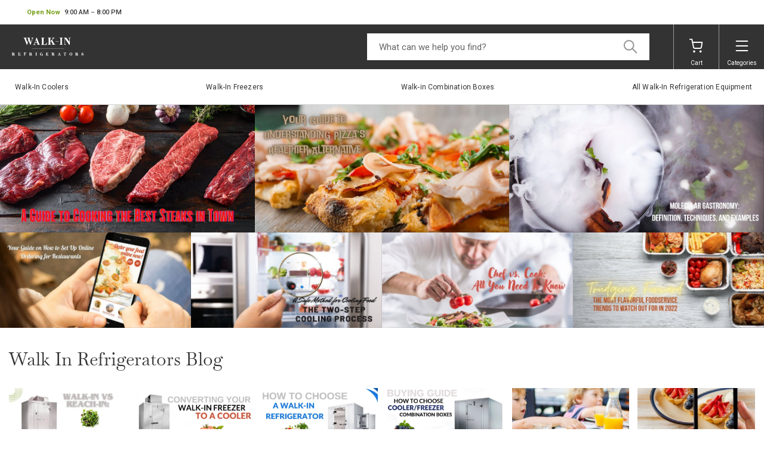

--- FILE ---
content_type: text/html
request_url: https://www.walkinrefrigerators.com/blog/
body_size: 8932
content:
<!-- This site was created in 4ib. https://www.4ib.com --><!-- Last Published: 2026-01-30 00:16:16Z --> <!DOCTYPE html><html lang="en"><head><meta charset="utf-8"><meta http-equiv="X-UA-Compatible" content="IE=edge"><meta name="viewport" content="width=device-width,minimum-scale=1,maximum-scale=1,initial-scale=1,user-scalable=no"><meta name="mobile-web-app-capable" content="yes"><title> Walk in Refrigerators | walkinrefrigerators.com</title><meta name="description" content="Walk in Refrigerators"><meta name="keywords" content="Walk in Refrigerators"> <link rel="canonical" href="https://www.walkinrefrigerators.com/blog/">  <link rel="preconnect" href="https://fonts.googleapis.com"><link rel="preconnect" href="https://fonts.gstatic.com" crossorigin><link rel="preload" href="https://fonts.googleapis.com/css2?family=Libre+Baskerville&family=Roboto:wght@100;300;400;500;700;900&display=swap" as="style"><link href="https://fonts.googleapis.com/css2?family=Libre+Baskerville&family=Roboto:wght@100;300;400;500;700;900&display=swap" rel="stylesheet"><link rel="stylesheet" href="https://www.walkinrefrigerators.com/assets/css/fonts-e802d8876d.css" property="stylesheet"> <link rel="stylesheet" href="https://www.walkinrefrigerators.com/assets/css/pages/blog-cbf5f50228.css" property="stylesheet"><link rel="stylesheet" href="https://www.walkinrefrigerators.com/assets/css/sections/main-menu-separate-024bccc6aa.css" property="stylesheet"> <link rel="stylesheet" href="https://www.walkinrefrigerators.com/assets/css/theme/styles-97f80fde83.css" property="stylesheet"><meta name="google-site-verification" content="xsMZDj-LCc-IxL73-tTtC-8hndQgPdj8s7N887Svx_0"> <script>		var sentryLoaded = function() {			Sentry.init({				debug: false,				sampleRate: 0.05,				beforeSend(event) {					if (event.exception.values[0].stacktrace.frames[0].filename === `<anonymous>`) {						return null;					}					if (event.exception.values[0].stacktrace.frames[0].module === `<unknown module>`) {						return null;					}					if (event.exception.values[0].value) {						if (event.exception.values[0].value.includes('`Script error.`')) {							return null;						}					}					if (window.navigator.userAgent.toLowerCase().includes('bot')) {						return null;					}					return event;				}			});		};	</script><link rel="preload" as="script" href="https://js.sentry-cdn.com/2b71b1e154da6af433361c53ddf73d2c.min.js" crossorigin="anonymous"><script src="https://js.sentry-cdn.com/2b71b1e154da6af433361c53ddf73d2c.min.js" crossorigin="anonymous" async onload="sentryLoaded()"></script></head><body class="blog-page blog-roll-page blog-home-page"><div class="blog-content"><header class="page-header"><div class="topbar row"><div class="col"><div class="business-hours dropdown pull-right" id="js-business-hours" data-tz="-300"><p id="dropdownBusinessHours" role="button" data-bs-toggle="dropdown" aria-expanded="false"><span class="hide status-opened js-opened" data-trans-id="open_now">Open Now</span> <span class="hide status-closed js-closed-today" data-trans-id="closed_today">Closed Today</span> <span class="hide status-closed js-closed-now" data-trans-id="closed_now">Closed Now</span> <span class="hours-status"><span class="js-hours-today"></span> <span class="caret"></span></span></p><ul class="dropdown-menu" aria-labelledby="dropdownBusinessHours"><li data-day="9"><span class="hours-day">Monday - Friday</span> <span class="hours-time"><time class="hours-start" datetime="9:00 AM">9:00 AM</time>&nbsp;&ndash;&nbsp;<time class="hours-end" datetime="8:00 PM">8:00 PM</time></span></li></ul></div></div><div class="col"></div></div><div class="navbar"><div class="col"><div class="user-menu main-menu-toggler"><a href="#" class="menu-toggler"><svg class="svg-icon menu-icon"><use xlink:href="/assets/i/icons/icons.svg#header-menu"></use></svg><svg class="svg-icon menu-icon-active"><use xlink:href="/assets/i/icons/icons.svg#chevron-left"></use></svg></a></div></div><div class="logo logo-auto col"><a href="/"><img alt="Walk In Refrigerators" src="/themes/walkinrefrigerators/i/walkinrefrigerators.svg">   </a></div><form class="search col" role="search"><input name="query" class="form-control" type="search" placeholder="What can we help you find?" aria-label="Search"> <button type="button" class="btn-reset d-none"><svg class="svg-icon"><use xlink:href="/assets/i/icons/icons.svg#times"></use></svg></button>  <button class="btn btn-search" type="submit" data-list="true" disabled><svg class="svg-icon"><use xlink:href="/assets/i/icons/icons.svg#search"></use></svg></button> </form>  <div class="col app-quote-menu d-none"></div><div class="col app-cart-menu"><div class="user-menu cart-menu"><a href="/my/cart/" rel="nofollow"><svg class="svg-icon menu-icon"><use xlink:href="/assets/i/icons/icons.svg#carts"></use></svg><span class="d-lg-inline d-none">Cart</span></a></div></div><div class="col categories-menu"><div class="user-menu menu-categories"><a href="#" class="js-toggle-side-menu" data-menu-state="true"><svg class="svg-icon menu-icon js-menu-icon"><use xlink:href="/assets/i/icons/icons.svg#header-menu"></use></svg><svg class="svg-icon spin d-none menu-icon js-menu-progress-icon"><use xlink:href="/assets/i/icons/icons.svg#loader"></use></svg><span class="d-lg-inline d-none">Categories</span></a></div></div></div></header> <nav class="main-menu"><ul> <li><a href="/walk-in-coolers/" title="Walk&#x2011;In&nbsp;Coolers"><span>Walk&#x2011;In&nbsp;Coolers</span></a></li>  <li><a href="/walk-in-freezers/" title="Walk&#x2011;In&nbsp;Freezers"><span>Walk&#x2011;In&nbsp;Freezers</span></a></li>  <li><a href="/walk-in-combination-boxes/" title="Walk&#x2011;in&nbsp;Combination&nbsp;Boxes"><span>Walk&#x2011;in&nbsp;Combination&nbsp;Boxes</span></a></li>  <li><a href="/walk-in-refrigeration/" title="All&nbsp;Walk&#x2011;In&nbsp;Refrigeration&nbsp;Equipment"><span>All&nbsp;Walk&#x2011;In&nbsp;Refrigeration&nbsp;Equipment</span></a></li> <li class="back-link"><svg class="svg-icon"><use xlink:href="/assets/i/icons/icons.svg#chevron-left"></use></svg>Catalog Menu</li></ul><div class="top-bar-links"><ul><li><button type="button" class="btn btn-secondary btn-md btn-chat">Chat now</button></li></ul></div><section class="social-bar"><div class="container-fluid"><div class="row"><div class="col-24 col-lg-10 col-md-13 text-center text-md-start"><ul class="social-icons"> <li><a href="https://www.facebook.com/walkin.units"><picture><source type="image/webp" srcset="/assets/i/icons/social/webp/facebook.webp"><img src="/assets/i/icons/social/png/facebook.png" alt="facebook" loading="lazy"></picture></a></li>  <li><a href="https://twitter.com/CKitchen_com"><picture><source type="image/webp" srcset="/assets/i/icons/social/webp/twitter.webp"><img src="/assets/i/icons/social/png/twitter.png" alt="twitter" loading="lazy"></picture></a></li>  <li><a href="https://www.pinterest.com/walkinrefrigerators"><picture><source type="image/webp" srcset="/assets/i/icons/social/webp/pinterest.webp"><img src="/assets/i/icons/social/png/pinterest.png" alt="pinterest" loading="lazy"></picture></a></li>  <li><a href="https://www.instagram.com/walkin.units/"><picture><source type="image/webp" srcset="/assets/i/icons/social/webp/instagram.webp"><img src="/assets/i/icons/social/png/instagram.png" alt="instagram" loading="lazy"></picture></a></li>  <li><a href="https://www.youtube.com/channel/UC9IKmH8353UvBaE66algjDQ"><picture><source type="image/webp" srcset="/assets/i/icons/social/webp/youtube.webp"><img src="/assets/i/icons/social/png/youtube.png" alt="youtube" loading="lazy"></picture></a></li> </ul></div><div class="col app-newsletter-signup"></div></div></div></section> <nav class="footer-menu"><ul><li><a href="/about-us/" title="About Us"><span>About Us</span></a></li><li><a href="/contact-us/" title="Contact Us"><span>Contact Us</span></a></li><li><a href="/privacy/" title="Privacy"><span>Privacy</span></a></li><li><a href="/terms-conditions/" title="Terms & Conditions"><span>Terms & Conditions</span></a></li></ul></nav></nav> <div class="blog-content-body"><section class="blog-photo-gallery full-screen"><div class="line top">  <div class="item"> <a href="https://www.walkinrefrigerators.com/2022/6/a-guide-to-cooking-the-best-steaks-in.html"><img src="https://www.walkinrefrigerators.com/img/blog/67d24cf8-25d7-4e7a-b12e-525b910b7850/627d0df4-215f-484d-90b4-a0c86ef2c12e_types-of-steaks.jpg" loading="lazy" alt="A Guide to Cooking the Best Steaks in Town!" onerror="this.srcset='/assets/i/blank.svg'"></a><h3><a href="https://www.walkinrefrigerators.com/2022/6/a-guide-to-cooking-the-best-steaks-in.html">A Guide to Cooking the Best Steaks in Town!</a></h3></div>    <div class="item"> <a href="https://www.walkinrefrigerators.com/2022/5/what-is-pinsa-your-guide-to-understandin.html"><img src="https://www.walkinrefrigerators.com/img/blog/67d24cf8-25d7-4e7a-b12e-525b910b7850/386fabb2-4746-42b4-a61e-5c4d6fbdc87b_what-is-pinsa.jpg" loading="lazy" alt="What is Pinsa?: Your Guide to Understanding Pizza’s Healthier Alternative" onerror="this.srcset='/assets/i/blank.svg'"></a><h3><a href="https://www.walkinrefrigerators.com/2022/5/what-is-pinsa-your-guide-to-understandin.html">What is Pinsa?: Your Guide to Understanding Pizza’s Healthier Alternative</a></h3></div>    <div class="item"> <a href="https://www.walkinrefrigerators.com/2022/4/molecular-gastronomy-definition.html"><img src="https://www.walkinrefrigerators.com/img/blog/67d24cf8-25d7-4e7a-b12e-525b910b7850/a301927f-a8c1-4b7b-9089-a44f02c03369_molecular-gastronomy-techniques.jpg" loading="lazy" alt="Molecular Gastronomy: Definition, Techniques, and Examples" onerror="this.srcset='/assets/i/blank.svg'"></a><h3><a href="https://www.walkinrefrigerators.com/2022/4/molecular-gastronomy-definition.html">Molecular Gastronomy: Definition, Techniques, and Examples</a></h3></div>                  </div><div class="line">              <div class="item"> <a href="https://www.walkinrefrigerators.com/2022/3/digital-expansion-your-guide-on-how-to.html"><img src="https://www.walkinrefrigerators.com/img/blog/67d24cf8-25d7-4e7a-b12e-525b910b7850/78a31a24-610f-4c2f-8422-687044992e0f_online-ordering-process.jpg" alt="Digital Expansion: Your Guide on How to Set Up Online Ordering for Restaurants" loading="lazy" onerror="this.srcset='/assets/i/blank.svg'"></a><h3><a href="https://www.walkinrefrigerators.com/2022/3/digital-expansion-your-guide-on-how-to.html">Digital Expansion: Your Guide on How to Set Up Online Ordering for Restaurants</a></h3></div>    <div class="item"> <a href="https://www.walkinrefrigerators.com/2022/3/a-safe-method-for-cooling-food-the-two.html"><img src="https://www.walkinrefrigerators.com/img/blog/67d24cf8-25d7-4e7a-b12e-525b910b7850/42145dbd-fde0-4ee5-82da-9f672cbf68aa_best-alternative-to-safely-cooling-foods.jpg" alt="A Safe Method for Cooling Food: The Two-Step Cooling Process" loading="lazy" onerror="this.srcset='/assets/i/blank.svg'"></a><h3><a href="https://www.walkinrefrigerators.com/2022/3/a-safe-method-for-cooling-food-the-two.html">A Safe Method for Cooling Food: The Two-Step Cooling Process</a></h3></div>    <div class="item"> <a href="https://www.walkinrefrigerators.com/2022/1/chef-vs-cook-all-you-need-to-know.html"><img src="https://www.walkinrefrigerators.com/img/blog/67d24cf8-25d7-4e7a-b12e-525b910b7850/4542bf60-17f2-41ad-b260-2bc592ed736f_chef-vs-cook.jpg" alt="Chef vs. Cook: All You Need To Know" loading="lazy" onerror="this.srcset='/assets/i/blank.svg'"></a><h3><a href="https://www.walkinrefrigerators.com/2022/1/chef-vs-cook-all-you-need-to-know.html">Chef vs. Cook: All You Need To Know</a></h3></div>    <div class="item"> <a href="https://www.walkinrefrigerators.com/2021/12/trudging-forward-the-most-flavorful.html"><img src="https://www.walkinrefrigerators.com/img/blog/67d24cf8-25d7-4e7a-b12e-525b910b7850/8ede182e-eded-413a-aba1-09ff38885297_foodservice-trends.jpg" alt="Trudging Forward: The Most Flavorful Foodservice Trends to Watch Out For In 2022" loading="lazy" onerror="this.srcset='/assets/i/blank.svg'"></a><h3><a href="https://www.walkinrefrigerators.com/2021/12/trudging-forward-the-most-flavorful.html">Trudging Forward: The Most Flavorful Foodservice Trends to Watch Out For In 2022</a></h3></div>  </div></section> <section class="container-fluid blog-roll-posts-list last-posts"><h1>Walk In Refrigerators Blog</h1><div class="row"> <div class="blog-card col col-24 col-sm-12 col-md-6 col-xl-4"><div class="preview-box"><a href="/blog/2024/5/walk-in-vs-reach-in-a-designer-s.html"> <img src="/img/blog/67d24cf8-25d7-4e7a-b12e-525b910b7850/fa345008-d77a-4560-a73b-ffa82b01a11a/adesignersperspective-240516dx3jsg.webp" loading="lazy" class="preview" alt="Walk-In vs Reach-In: A Designer's Perspective" onerror="this.srcset='/assets/i/blank.svg'"> </a></div><div class="blog-card-body"><h3 class="title"><a href="/blog/2024/5/walk-in-vs-reach-in-a-designer-s.html">Walk-In vs Reach-In: A Designer's Perspective</a></h3><div class="description"><span class="content"><p><span>Discover the key differences between walk-in and reach-in refrigerators from a designer's perspective.&nbsp;</span></p></span> <a href="/blog/2024/5/walk-in-vs-reach-in-a-designer-s.html" class="more">Read more</a></div></div><div class="author"> <img src="/crm/userfiles/user/78de068e042f4467be45d65a911c3e5a-damon.png" alt="author-logo" loading="lazy">  <a href="/authors/damon-shrauner.html"><span class="name">Damon Shrauner</span></a></div> <ul class="tags-list">  <li><a href="/tags/commercial-walk-in-freezers.html" title="commercial walk-in freezers">commercial walk-in freezers</a></li>    <li><a href="/tags/walk-in-cooler.html" title="Walk-In Cooler">Walk-In Cooler</a></li>    <li><a href="/tags/walk-in-freezer.html" title="Walk-in freezer">Walk-in freezer</a></li>  </ul></div>  <div class="blog-card col col-24 col-sm-12 col-md-6 col-xl-4"><div class="preview-box"><a href="/blog/2024/5/converting-your-walk-in-freezer-to-a.html"> <img src="/img/blog/67d24cf8-25d7-4e7a-b12e-525b910b7850/0a858481-3051-4093-9940-e10baf6fa939/convertingyourwalk-infreezertoacooler-240516vnhqgn.webp" loading="lazy" class="preview" alt="Converting Your Walk-In Freezer to a Cooler" onerror="this.srcset='/assets/i/blank.svg'"> </a></div><div class="blog-card-body"><h3 class="title"><a href="/blog/2024/5/converting-your-walk-in-freezer-to-a.html">Converting Your Walk-In Freezer to a Cooler</a></h3><div class="description"><span class="content"><p><span>Discover how to convert your walk-in freezer into a cooler with this comprehensive guide.&nbsp;</span></p></span> <a href="/blog/2024/5/converting-your-walk-in-freezer-to-a.html" class="more">Read more</a></div></div><div class="author"> <img src="/crm/userfiles/user/78de068e042f4467be45d65a911c3e5a-damon.png" alt="author-logo" loading="lazy">  <a href="/authors/damon-shrauner.html"><span class="name">Damon Shrauner</span></a></div> <ul class="tags-list">  <li><a href="/tags/commercial-walk-in-coolers.html" title="commercial walk in coolers">commercial walk in coolers</a></li>    <li><a href="/tags/commercial-walk-in-freezer.html" title="commercial walk in freezer">commercial walk in freezer</a></li>    <li><a href="/tags/commercial-walk-in-freezers.html" title="commercial walk-in freezers">commercial walk-in freezers</a></li>        </ul></div>  <div class="blog-card col col-24 col-sm-12 col-md-6 col-xl-4"><div class="preview-box"><a href="/blog/2024/5/what-you-need-to-know-before-buying-a.html"> <img src="/img/blog/67d24cf8-25d7-4e7a-b12e-525b910b7850/ed22033d-5602-4b0c-ac8c-fe781e7db48b/whatyouneedtoknowbeforebuyingawalk-incoolerorfreezer-2405145vk3jw.webp" loading="lazy" class="preview" alt="What You Need to Know Before Buying A Walk-In Cooler or Freezer" onerror="this.srcset='/assets/i/blank.svg'"> </a></div><div class="blog-card-body"><h3 class="title"><a href="/blog/2024/5/what-you-need-to-know-before-buying-a.html">What You Need to Know Before Buying A Walk-In Cooler or Freezer</a></h3><div class="description"><span class="content"><p><span>Discover everything you need to know before purchasing a walk-in cooler or freezer for your business.&nbsp;</span></p></span> <a href="/blog/2024/5/what-you-need-to-know-before-buying-a.html" class="more">Read more</a></div></div><div class="author"> <img src="/crm/userfiles/user/78de068e042f4467be45d65a911c3e5a-damon.png" alt="author-logo" loading="lazy">  <a href="/authors/damon-shrauner.html"><span class="name">Damon Shrauner</span></a></div> <ul class="tags-list">  <li><a href="/tags/commercial-walk-in-freezers.html" title="commercial walk-in freezers">commercial walk-in freezers</a></li>    <li><a href="/tags/indoor-walk-in-cooler.html" title="Indoor Walk-in Cooler">Indoor Walk-in Cooler</a></li>    <li><a href="/tags/indoor-walk-in-freezer.html" title="indoor walk-in freezer">indoor walk-in freezer</a></li>          </ul></div>  <div class="blog-card col col-24 col-sm-12 col-md-6 col-xl-4"><div class="preview-box"><a href="/blog/2024/5/buying-guide-how-to-choose-walk-in.html"> <img src="/img/blog/67d24cf8-25d7-4e7a-b12e-525b910b7850/5986534d-b0c2-4335-9de3-e4143b22e87c/howtochoosewalk-incoolerfreezercombinationboxes-240514i6j7v3.webp" loading="lazy" class="preview" alt="Buying Guide: How to Choose Walk-in Cooler/Freezer Combination Boxes for Your Foodservice Establishment" onerror="this.srcset='/assets/i/blank.svg'"> </a></div><div class="blog-card-body"><h3 class="title"><a href="/blog/2024/5/buying-guide-how-to-choose-walk-in.html">Buying Guide: How to Choose Walk-in Cooler/Freezer Combination Boxes for Your Foodservice Establishment</a></h3><div class="description"><span class="content"><p><span>This buying guide will help you choose the perfect walk-in cooler/freezer combination box for your foodservice establishment.</span></p></span> <a href="/blog/2024/5/buying-guide-how-to-choose-walk-in.html" class="more">Read more</a></div></div><div class="author"> <img src="/crm/userfiles/user/78de068e042f4467be45d65a911c3e5a-damon.png" alt="author-logo" loading="lazy">  <a href="/authors/damon-shrauner.html"><span class="name">Damon Shrauner</span></a></div> <ul class="tags-list">  <li><a href="/tags/walk-in-cooler-refrigeration.html" title="walk in cooler refrigeration">walk in cooler refrigeration</a></li>    <li><a href="/tags/walk-in-coolers-for-restaurants.html" title="walk in coolers for restaurants">walk in coolers for restaurants</a></li>    <li><a href="/tags/walk-in-freezer-floor.html" title="walk in freezer floor">walk in freezer floor</a></li>    </ul></div>  <div class="blog-card col col-24 col-sm-12 col-md-6 col-xl-4 d-none d-xl-block"><div class="preview-box"><a href="/blog/2022/7/a-guide-to-creating-a-child-friendly.html"> <img src="/img/blog/67d24cf8-25d7-4e7a-b12e-525b910b7850/3f733ad8-c619-4a34-9e0d-3c9086b83d3c/23be84d9-bd58-421d-aeb3-c38bd9c7ded5_kids-friendly-restaurant.jpg" loading="lazy" class="preview" alt="A Guide to Creating a Child-Friendly Restaurant" onerror="this.srcset='/assets/i/blank.svg'"> </a></div><div class="blog-card-body"><h3 class="title"><a href="/blog/2022/7/a-guide-to-creating-a-child-friendly.html">A Guide to Creating a Child-Friendly Restaurant</a></h3><div class="description"><span class="content"><p><span>Many food service establishments are becoming family-friendly to welcome customers of all ages. While changing your restaurant’s concept may come with some risks, the rewards may be worth it when it comes to becoming child-friendly. Read our guide for the most successful tips to serve guests with children at your establishment.</span></p></span> <a href="/blog/2022/7/a-guide-to-creating-a-child-friendly.html" class="more">Read more</a></div></div><div class="author"> <img src="/crm/userfiles/user/78de068e042f4467be45d65a911c3e5a-damon.png" alt="author-logo" loading="lazy">  <a href="/authors/damon-shrauner.html"><span class="name">Damon Shrauner</span></a></div> <ul class="tags-list">  <li><a href="/tags/child-friendly-restaurants.html" title="child friendly restaurants">child friendly restaurants</a></li>    <li><a href="/tags/family-friendly-restaurant.html" title="family friendly restaurant">family friendly restaurant</a></li>    <li><a href="/tags/family-oriented-restaurants.html" title="family oriented restaurants">family oriented restaurants</a></li>                </ul></div>  <div class="blog-card col col-24 col-sm-12 col-md-6 col-xl-4 d-none d-xl-block"><div class="preview-box"><a href="/blog/2022/7/the-top-10-food-trends-of-2022.html"> <img src="/img/blog/67d24cf8-25d7-4e7a-b12e-525b910b7850/150fd70c-69f1-4152-9d10-c38a94462327/b6082d86-d83c-4d16-b757-2dd9005007f0_restaurant-menu-trends.jpg" loading="lazy" class="preview" alt="The Top 10 Food Trends of 2022" onerror="this.srcset='/assets/i/blank.svg'"> </a></div><div class="blog-card-body"><h3 class="title"><a href="/blog/2022/7/the-top-10-food-trends-of-2022.html">The Top 10 Food Trends of 2022</a></h3><div class="description"><span class="content"><p>From healthy food choices to local produce and booze-free liquor, 2022 is all about celebrating health and we are here for it! Take a look at the top ten emerging food trends for 2022.</p></span> <a href="/blog/2022/7/the-top-10-food-trends-of-2022.html" class="more">Read more</a></div></div><div class="author"> <img src="/crm/userfiles/user/78de068e042f4467be45d65a911c3e5a-damon.png" alt="author-logo" loading="lazy">  <a href="/authors/damon-shrauner.html"><span class="name">Damon Shrauner</span></a></div> <ul class="tags-list">  <li><a href="/tags/current-food-trends.html" title="current food trends">current food trends</a></li>    <li><a href="/tags/emerging-food-trends.html" title="emerging food trends">emerging food trends</a></li>    <li><a href="/tags/people-and-food.html" title="people and food">people and food</a></li>        </ul></div> </div></section> <section class="container-fluid blog-roll-posts-list top-posts"><h2>Top Posts</h2><div class="row">  <div class="blog-card col-24 col-sm-24 col-md-12 col-xl-8 top-post"><div class="preview-box"><a href="/blog/2021/12/an-asian-feast-a-simple-guide-to-the.html"> <img src="/img/blog/67d24cf8-25d7-4e7a-b12e-525b910b7850/d0e89a63-30cd-4d7f-8de4-6a4ff5416119/0212e9eb-05f1-4982-acc5-28e850439e58_korean-food-vs-japanese-food.jpg" loading="lazy" class="preview" alt="An Asian Feast: A Simple Guide to The Differences Between Chinese, Japanese, and Korean Cuisine" onerror="this.srcset='/assets/i/blank.svg'"> </a><h3 class="title"><a href="/blog/2021/12/an-asian-feast-a-simple-guide-to-the.html" class="more">An Asian Feast: A Simple Guide to The Differences Between Chinese, Japanese, and Korean Cuisine</a></h3></div><div class="blog-card-body"><div class="description"><span class="content"><p><span>Whether you prefer sushi, fried rice, or japchae, it’s quite obvious that food from the far-east has given us all a lot to relish. Given that cuisines from China, Japan, and Korea have taken over the food scene across the globe, it’s easy for non-natives to become confused between the three. While the three cuisines may have a fair amount of similarities and common elements, they’re distinct and bear with them a completely different evolutionary path, culinary philosophy, and execution.&nbsp;</span></p></span> <a href="/blog/2021/12/an-asian-feast-a-simple-guide-to-the.html" class="more">Read more</a></div></div><div class="author"> <img src="/crm/userfiles/user/78de068e042f4467be45d65a911c3e5a-damon.png" loading="lazy" alt="author-logo" onerror="this.srcset='/assets/i/blank.svg'">  <a href="/authors/damon-shrauner.html"><span class="name">Damon Shrauner</span></a></div> <ul class="tags-list">  <li><a href="/tags/difference-between-chinese-and-japanese-food.html" title="difference between chinese and japanese food">difference between chinese and japanese food</a></li>    <li><a href="/tags/japanese-food-vs-chinese-food.html" title="japanese food vs chinese food">japanese food vs chinese food</a></li>    <li><a href="/tags/korean-chinese-food.html" title="korean chinese food">korean chinese food</a></li>          </ul></div>                         <div class="blog-card col-24 col-sm-12 col-md-6 col-xl-4"><div class="preview-box"><a href="/blog/2021/4/tips-for-safely-marinating-meat.html"> <img src="/img/blog/67d24cf8-25d7-4e7a-b12e-525b910b7850/f55b3d34-6d5c-4cd4-aa36-2594eb2736eb_freezing-marinated-meat.jpg" loading="lazy" class="preview" alt="Tips for Safely Marinating Meat " onerror="this.srcset='/assets/i/blank.svg'"> </a></div><div class="blog-card-body"><h3 class="title"><a href="/blog/2021/4/tips-for-safely-marinating-meat.html" class="more">Tips for Safely Marinating Meat </a></h3><div class="description"><span class="content"><p>Marinating meat requires caution and skill in order to produce succulent and safe meat that anyone would want to eat. Any good chef knows there are a lot of steps involved when marinating meat, but many people are unsure how long they should store said meat in the fridge.<br>There are several things to consider before you begin marinating your meat, because one wrong move could affect the final product. But fear not, because we have all the tips and information you need to prep a beautiful piece of meat.</p></span> <a href="/blog/2021/4/tips-for-safely-marinating-meat.html" class="more">Read more</a></div></div><div class="author"> <img src="/crm/userfiles/user/78de068e042f4467be45d65a911c3e5a-damon.png" loading="lazy" alt="author-logo" onerror="this.srcset='/assets/i/blank.svg'">  <a href="/authors/damon-shrauner.html"><span class="name">Damon Shrauner</span></a></div> <ul class="tags-list">  <li><a href="/tags/can-you-freeze-marinated-meat.html" title="can you freeze marinated meat">can you freeze marinated meat</a></li>    <li><a href="/tags/freezing-marinated-meat.html" title="freezing marinated meat">freezing marinated meat</a></li>    <li><a href="/tags/how-long-can-marinated-meat-keep.html" title="how long can marinated meat keep">how long can marinated meat keep</a></li>        </ul></div>    <div class="blog-card col-24 col-sm-12 col-md-6 col-xl-4"><div class="preview-box"><a href="/blog/2021/6/how-to-build-a-walk-in-freezer.html"> <img src="/img/blog/67d24cf8-25d7-4e7a-b12e-525b910b7850/bb161ce4-e33d-47cf-9ce6-b101ff651f01/630266f5-fe7c-432b-9da2-9d4bdf384414_build-a-walk-in-freezer.jpg" loading="lazy" class="preview" alt="How to Build a Walk-in Freezer?" onerror="this.srcset='/assets/i/blank.svg'"> </a></div><div class="blog-card-body"><h3 class="title"><a href="/blog/2021/6/how-to-build-a-walk-in-freezer.html" class="more">How to Build a Walk-in Freezer?</a></h3><div class="description"><span class="content"><p>A commercial walk-in freezer or a walk-in freezer has become an integral part of restaurants, institutional kitchens, food joints, and other commercial food establishments. Commercial kitchens or food establishments require walk-in freezers to keep food products at ideal temperatures. Building a walk-in freezer instead of buying a commercial freezer can be commercially viable. In this blog, we discuss how to build a walk-in freezer, things to consider when building a walk-in freezer, and a comparison between commercial walk-in freezers and DIY walk-in freezers.</p></span> <a href="/blog/2021/6/how-to-build-a-walk-in-freezer.html" class="more">Read more</a></div></div><div class="author"> <img src="/crm/userfiles/user/78de068e042f4467be45d65a911c3e5a-damon.png" loading="lazy" alt="author-logo" onerror="this.srcset='/assets/i/blank.svg'">  <a href="/authors/damon-shrauner.html"><span class="name">Damon Shrauner</span></a></div> <ul class="tags-list">  <li><a href="/tags/build-a-walk-in-freezer.html" title="build a walk in freezer">build a walk in freezer</a></li>    <li><a href="/tags/commercial-walk-in-freezer.html" title="commercial walk in freezer">commercial walk in freezer</a></li>    <li><a href="/tags/diy-walk-in-freezer.html" title="diy walk in freezer">diy walk in freezer</a></li>    </ul></div>    <div class="blog-card col-24 col-sm-12 col-md-6 col-xl-4 d-none d-xl-block"><div class="preview-box"><a href="/blog/2021/9/how-to-stop-mold-in-walk-in-coolers.html"> <img src="/img/blog/67d24cf8-25d7-4e7a-b12e-525b910b7850/c1bc09f5-68ce-4300-af4c-4b647096544a/416778a2-7fcc-4075-af25-b5808f214f29_mold-in-refrigerators.jpg" loading="lazy" class="preview" alt="How to Stop Mold in Walk-in Coolers" onerror="this.srcset='/assets/i/blank.svg'"> </a></div><div class="blog-card-body"><h3 class="title"><a href="/blog/2021/9/how-to-stop-mold-in-walk-in-coolers.html" class="more">How to Stop Mold in Walk-in Coolers</a></h3><div class="description"><span class="content"><p><span>Most commercial kitchens, food manufacturers, and other food businesses try different ways to prevent mold formation. Mold can affect building surfaces, products, and the environment. Mold in the freezer can lead to huge losses for food businesses. Mold can spread through the air and surface contact. It can cause mold-related illnesses, lead to health and safety violations, and damage food products completely. Mold in walk-in coolers occurs when the humidity level inside the cooler or freezer goes above 70%. Yearly maintenance or cleaning your walk-in unit can help you get rid of mold. In this article, we discuss what mold is, ways to identify mold growth, causes behind mold formation in the fridge, ways to prevent mold in the refrigerator, the ideal temperature for mold prevention, steps to get rid of mold, and the dangers of mold development. </span></p></span> <a href="/blog/2021/9/how-to-stop-mold-in-walk-in-coolers.html" class="more">Read more</a></div></div><div class="author"> <img src="/crm/userfiles/user/78de068e042f4467be45d65a911c3e5a-damon.png" loading="lazy" alt="author-logo" onerror="this.srcset='/assets/i/blank.svg'">  <a href="/authors/damon-shrauner.html"><span class="name">Damon Shrauner</span></a></div> <ul class="tags-list">  <li><a href="/tags/causes-of-mold-in-refrigerator.html" title="causes of mold in refrigerator">causes of mold in refrigerator</a></li>    <li><a href="/tags/freezer-mold.html" title="freezer mold">freezer mold</a></li>    <li><a href="/tags/how-to-prevent-mold-in-refrigerator.html" title="how to prevent mold in refrigerator">how to prevent mold in refrigerator</a></li>                  </ul></div>    <div class="blog-card col-24 col-sm-12 col-md-6 col-xl-4 d-none d-xl-block"><div class="preview-box"><a href="/blog/2021/4/how-long-does-cream-cheese-last-in-the.html"> <img src="/img/blog/67d24cf8-25d7-4e7a-b12e-525b910b7850/c388de37-94c7-410e-94e2-a49b6fedb02a_how-long-does-cream-cheese-last.jpg" loading="lazy" class="preview" alt="How Long Does Cream Cheese Last in the Refrigerator?" onerror="this.srcset='/assets/i/blank.svg'"> </a></div><div class="blog-card-body"><h3 class="title"><a href="/blog/2021/4/how-long-does-cream-cheese-last-in-the.html" class="more">How Long Does Cream Cheese Last in the Refrigerator?</a></h3><div class="description"><span class="content"><p>Cream cheese is a favorite addition to dozens of different recipes and is even an excellent spread on its own. Whether you enjoy traditional cream cheese or a fun flavored option, it is essential that you know the answer to one vital question: &nbsp;how long does cream cheese last?</p></span> <a href="/blog/2021/4/how-long-does-cream-cheese-last-in-the.html" class="more">Read more</a></div></div><div class="author"> <img src="/crm/userfiles/user/78de068e042f4467be45d65a911c3e5a-damon.png" loading="lazy" alt="author-logo" onerror="this.srcset='/assets/i/blank.svg'">  <a href="/authors/damon-shrauner.html"><span class="name">Damon Shrauner</span></a></div> <ul class="tags-list">  <li><a href="/tags/how-long-can-cream-cheese-be-left-out.html" title="how long can cream cheese be left out">how long can cream cheese be left out</a></li>    <li><a href="/tags/how-long-can-you-leave-cream-cheese-out.html" title="how long can you leave cream cheese out">how long can you leave cream cheese out</a></li>    <li><a href="/tags/how-long-does-cream-cheese-last.html" title="how long does cream cheese last">how long does cream cheese last</a></li>        </ul></div>  </div></section>  <section id="blog-roll-archive" class="container-fluid blog-roll-archive"><h2>Archive</h2><div class="row justify-content-center"><div class="archive col-12 col-sm-6 col-md-4"><div class="archive-year"><h3 title="4 per year">2024</h3><ul class="archive-month-list"><li><a href="/2024/5/"><span class="d-none d-lg-inline">May</span><span class="d-inline d-lg-none">May</span> <span class="badge">4</span></a></li></ul></div></div><div class="archive col-12 col-sm-6 col-md-4"><div class="archive-year"><h3 title="30 per year">2022</h3><ul class="archive-month-list"><li><a href="/2022/7/"><span class="d-none d-lg-inline">July</span><span class="d-inline d-lg-none">Jul</span> <span class="badge">4</span></a></li><li><a href="/2022/6/"><span class="d-none d-lg-inline">June</span><span class="d-inline d-lg-none">Jun</span> <span class="badge">5</span></a></li><li><a href="/2022/5/"><span class="d-none d-lg-inline">May</span><span class="d-inline d-lg-none">May</span> <span class="badge">4</span></a></li><li><a href="/2022/4/"><span class="d-none d-lg-inline">April</span><span class="d-inline d-lg-none">Apr</span> <span class="badge">4</span></a></li><li><a href="/2022/3/"><span class="d-none d-lg-inline">March</span><span class="d-inline d-lg-none">Mar</span> <span class="badge">5</span></a></li><li><a href="/2022/2/"><span class="d-none d-lg-inline">February</span><span class="d-inline d-lg-none">Feb</span> <span class="badge">4</span></a></li><li><a href="/2022/1/"><span class="d-none d-lg-inline">January</span><span class="d-inline d-lg-none">Jan</span> <span class="badge">4</span></a></li></ul></div></div><div class="archive col-12 col-sm-6 col-md-4"><div class="archive-year"><h3 title="50 per year">2021</h3><ul class="archive-month-list"><li><a href="/2021/12/"><span class="d-none d-lg-inline">December</span><span class="d-inline d-lg-none">Dec</span> <span class="badge">5</span></a></li><li><a href="/2021/11/"><span class="d-none d-lg-inline">November</span><span class="d-inline d-lg-none">Nov</span> <span class="badge">4</span></a></li><li><a href="/2021/10/"><span class="d-none d-lg-inline">October</span><span class="d-inline d-lg-none">Oct</span> <span class="badge">4</span></a></li><li><a href="/2021/9/"><span class="d-none d-lg-inline">September</span><span class="d-inline d-lg-none">Sep</span> <span class="badge">5</span></a></li><li><a href="/2021/8/"><span class="d-none d-lg-inline">August</span><span class="d-inline d-lg-none">Aug</span> <span class="badge">4</span></a></li><li><a href="/2021/7/"><span class="d-none d-lg-inline">July</span><span class="d-inline d-lg-none">Jul</span> <span class="badge">5</span></a></li><li><a href="/2021/6/"><span class="d-none d-lg-inline">June</span><span class="d-inline d-lg-none">Jun</span> <span class="badge">4</span></a></li><li><a href="/2021/5/"><span class="d-none d-lg-inline">May</span><span class="d-inline d-lg-none">May</span> <span class="badge">4</span></a></li><li><a href="/2021/4/"><span class="d-none d-lg-inline">April</span><span class="d-inline d-lg-none">Apr</span> <span class="badge">5</span></a></li><li><a href="/2021/3/"><span class="d-none d-lg-inline">March</span><span class="d-inline d-lg-none">Mar</span> <span class="badge">3</span></a></li><li><a href="/2021/2/"><span class="d-none d-lg-inline">February</span><span class="d-inline d-lg-none">Feb</span> <span class="badge">4</span></a></li><li><a href="/2021/1/"><span class="d-none d-lg-inline">January</span><span class="d-inline d-lg-none">Jan</span> <span class="badge">3</span></a></li></ul></div></div><div class="archive col-12 col-sm-6 col-md-4"><div class="archive-year"><h3 title="2 per year">2020</h3><ul class="archive-month-list"><li><a href="/2020/12/"><span class="d-none d-lg-inline">December</span><span class="d-inline d-lg-none">Dec</span> <span class="badge">2</span></a></li></ul></div></div></div></section> </div><div class="blog-search-app loading d-none"></div> <section class="social-bar"><div class="container-fluid"><div class="row"><div class="col-24 col-lg-10 col-md-13 text-center text-md-start"><ul class="social-icons"> <li><a href="https://www.facebook.com/walkin.units"><picture><source type="image/webp" srcset="/assets/i/icons/social/webp/facebook.webp"><img src="/assets/i/icons/social/png/facebook.png" alt="facebook" loading="lazy"></picture></a></li>  <li><a href="https://twitter.com/CKitchen_com"><picture><source type="image/webp" srcset="/assets/i/icons/social/webp/twitter.webp"><img src="/assets/i/icons/social/png/twitter.png" alt="twitter" loading="lazy"></picture></a></li>  <li><a href="https://www.pinterest.com/walkinrefrigerators"><picture><source type="image/webp" srcset="/assets/i/icons/social/webp/pinterest.webp"><img src="/assets/i/icons/social/png/pinterest.png" alt="pinterest" loading="lazy"></picture></a></li>  <li><a href="https://www.instagram.com/walkin.units/"><picture><source type="image/webp" srcset="/assets/i/icons/social/webp/instagram.webp"><img src="/assets/i/icons/social/png/instagram.png" alt="instagram" loading="lazy"></picture></a></li>  <li><a href="https://www.youtube.com/channel/UC9IKmH8353UvBaE66algjDQ"><picture><source type="image/webp" srcset="/assets/i/icons/social/webp/youtube.webp"><img src="/assets/i/icons/social/png/youtube.png" alt="youtube" loading="lazy"></picture></a></li> </ul></div><div class="col app-newsletter-signup"></div></div></div></section> <footer class="page-footer-condenced"> 55 Union Place, Suite 302  Summit, NJ 07901 1 (844) 818-1313<br> &copy;&nbsp;Walk In Refrigerators All Rights Reserved.</footer></div><aside class="side-menu"><button type="button" class="side-menu-close-btn js-close-side-menu-btn"><svg class="svg-icon"><use xlink:href="/assets/i/icons/icons.svg#times"></use></svg></button><section class="categories-menu-header"><button type="button" class="side-menu-close-btn js-close-side-menu-btn"><svg class="svg-icon"><use xlink:href="/assets/i/icons/icons.svg#chevron-left"></use></svg></button><div class="app-customer-menu"><div class="user-menu account-menu"><a href="/me/signin?next=/blog/" rel="nofollow"><svg class="svg-icon menu-icon"><use xlink:href="/assets/i/icons/icons.svg#profile"></use></svg>Sign In</a></div></div></section><ul class="categories-list js-blog-categories-list-placeholder"><li><a href="/blog"><svg class="svg-icon"><use xlink:href="/assets/i/icons/icons.svg#edit"></use></svg>All Posts</a></li><li><a href="/blog/#blog-roll-archive"><svg class="svg-icon"><use xlink:href="/assets/i/icons/icons.svg#archive"></use></svg>All Archives</a></li>  <li><a href="/categories/general.html">General <span class="badge">86</span></a></li> </ul></aside> <script>	window.BlogSettings = window.BlogSettings || {};	window.BlogSettings.BlogId = '67d24cf8-25d7-4e7a-b12e-525b910b7850';	window.BlogSettings.BlogURL = '/blog';	window.BlogSettings.BlogName = 'Blog';	window.BlogSettings.SiteName = 'Walk In Refrigerators';	window.BlogSettings.ShowStoreMenu = 'true'.toLowerCase() == 'true';					window.BlogSettings.PRODUCT_PRICE_POLICY = 'MAP'.toUpperCase();	</script> <script src="https://www.walkinrefrigerators.com/assets/js/utils-a46235828b.js" defer crossorigin="anonymous"></script><script src="https://www.walkinrefrigerators.com/assets/js/blog/main-2b3203bf05.js" defer type="module" crossorigin="anonymous"></script><script src="https://www.walkinrefrigerators.com/assets/js/store/main-1a7898c60c.js" type="module" defer crossorigin="anonymous"></script>  <script src="https://www.walkinrefrigerators.com/assets/js/utils-7ccbe92d55.include-script.js" defer crossorigin="anonymous"></script> <script src="https://www.walkinrefrigerators.com/assets/js/store/common/recaptcha-callback-d0d58baffa.js" defer crossorigin="anonymous"></script> <script type="text/javascript">	var ext_js_loaded = false;	var ext_js_load = function() {		if (!ext_js_loaded && typeof include_script !== 'undefined') {			ext_js_loaded = true;												include_script('script', 'https://www.googletagmanager.com/gtag/js?id=UA-192929036-1', {}, window.gtagLoaded);					window.dataLayer = window.dataLayer || [];					function gtag(){dataLayer.push(arguments);}					gtag('js', new Date());					gtag('config', 'UA-192929036-1');											gtag('config', 'AW-10927318605', {							'phone_conversion_number': '1 (844) 818-1313'						});										window.gtag = gtag;																			if (!window.grecaptcha) {						var recaptcha_loaded = function() {							document.dispatchEvent(new CustomEvent('grecaptcha:loaded'));						};													include_script('script', 'https://www.google.com/recaptcha/enterprise.js?render=6LeIRtoaAAAAAFg4Jr2bP2jDIjpO0m4R45bQYt7b', {defer: 'defer'}, recaptcha_loaded);											}														include_script('script', 'https://chat.4ib.com/widget/sdk.js?chatUrl=https://chat.4ib.com&apiKey=4c6fc777-c102-47bc-a7e7-6edcce8be15a', {'data-chat': '4ib'});						document.dispatchEvent(new CustomEvent('ext-js:loaded'));		}	};	window.addEventListener('load', function () {		var evt = new Event('window-loaded');		window.dispatchEvent( evt );					setTimeout(function () {				ext_js_load();			}, 4000);			});			window.addEventListener('mousemove', ext_js_load, {once: true});		window.addEventListener('scroll', ext_js_load, {once: true});		window.addEventListener('keydown', ext_js_load, {once: true});	</script>   <script data-ad-client="ca-pub-1398204104673972" async src="https://pagead2.googlesyndication.com/pagead/js/adsbygoogle.js"></script>        </body></html> 

--- FILE ---
content_type: text/html; charset=utf-8
request_url: https://www.google.com/recaptcha/api2/aframe
body_size: 265
content:
<!DOCTYPE HTML><html><head><meta http-equiv="content-type" content="text/html; charset=UTF-8"></head><body><script nonce="3Vn5JE4urtrgPZpol2dyCA">/** Anti-fraud and anti-abuse applications only. See google.com/recaptcha */ try{var clients={'sodar':'https://pagead2.googlesyndication.com/pagead/sodar?'};window.addEventListener("message",function(a){try{if(a.source===window.parent){var b=JSON.parse(a.data);var c=clients[b['id']];if(c){var d=document.createElement('img');d.src=c+b['params']+'&rc='+(localStorage.getItem("rc::a")?sessionStorage.getItem("rc::b"):"");window.document.body.appendChild(d);sessionStorage.setItem("rc::e",parseInt(sessionStorage.getItem("rc::e")||0)+1);localStorage.setItem("rc::h",'1769798178401');}}}catch(b){}});window.parent.postMessage("_grecaptcha_ready", "*");}catch(b){}</script></body></html>

--- FILE ---
content_type: text/css
request_url: https://www.walkinrefrigerators.com/assets/css/fonts-e802d8876d.css
body_size: 83
content:
@font-face{font-family:Baskervville;src:url(https://www.walkinrefrigerators.com/assets/fonts/Baskervville-Regular.eot);src:url(https://www.walkinrefrigerators.com/assets/fonts/Baskervville-Regular.eot?#iefix) format('embedded-opentype'),url(https://www.walkinrefrigerators.com/assets/fonts/Baskervville-Regular.woff2) format('woff2'),url(https://www.walkinrefrigerators.com/assets/fonts/Baskervville-Regular.woff) format('woff'),url(https://www.walkinrefrigerators.com/assets/fonts/Baskervville-Regular.ttf) format('truetype'),url(https://www.walkinrefrigerators.com/assets/fonts/Baskervville-Regular.svg#Baskervville-Regular) format('svg');font-weight:400;font-style:normal;font-display:swap}

--- FILE ---
content_type: text/css
request_url: https://www.walkinrefrigerators.com/assets/css/theme/styles-97f80fde83.css
body_size: 107
content:
.page-header .navbar{background:#333}.blog-page .main-menu-toggler{display:inherit}.category-grid-page .product-card .product-heading .highlights{display:none}@media (min-width:992px){.main-menu{--menu-item-padding-x:10px}}@media (min-width:992px) and (min-width:1200px){.main-menu{--menu-item-padding-x:20px}}.product-body .product-price-block .app-add-to-cart .input-group .btn{margin-left:0!important;margin-bottom:20px}

--- FILE ---
content_type: application/javascript
request_url: https://www.walkinrefrigerators.com/assets/js/blog/main-2b3203bf05.js
body_size: 20705
content:
function e(e){return e.ok?Promise.resolve(e):Promise.reject(e)}function t(e){return e.json()}function n(e){return e.text()}function i(e){var t="Something went wrong...",n=!1;if(e.includes("Message")&&(e=JSON.parse(e)),e.Type&&"SessionVerificationRequiredException"===e.Type)n=!0,window.verifySession&&window.verifySession();else if(!n)throw e&&"object"==typeof e&&(e.exception&&e.exception.Message?t=e.exception.Message:e.responseJSON&&e.responseJSON.Message&&(t=e.responseJSON.Message)),new Error(t)}function o(){var o=arguments.length>0&&void 0!==arguments[0]?arguments[0]:"",s=arguments.length>1&&void 0!==arguments[1]?arguments[1]:{},r=s.is_text?n:t;return s.custom_error?fetch(o,s).then(e).then(r):fetch(o,s).then(e).then(r).catch((e=>{if("string"==typeof e)throw new Error(e);if(e.text&&"function"==typeof e.text)e.text().then((e=>{i(e)}));else{if(!s.signal)throw new Error(e);if(!s.signal.aborted)throw new Error(e)}}))}var s={info:"/me/api/session",ping:"/me/api/session/ping",contact_info:"/me/api/session/contact-info"};class r{constructor(){var e=arguments.length>0&&void 0!==arguments[0]?arguments[0]:{};this.attributes=e}url(){return this.product_id?s.info+"?product_id="+this.product_id:s.info}fetch_info(){return o(this.url()).then(function(e){this.attributes=e,this.fetched()}.bind(this))}fetched(){var e=new CustomEvent("[Session]:fetched",{detail:this.attributes});document.dispatchEvent(e)}get(e){if(this.attributes)return this.attributes[e]}}class a{constructor(){var e=arguments.length>0&&void 0!==arguments[0]?arguments[0]:{},t=arguments.length>1&&void 0!==arguments[1]?arguments[1]:{};this.attributes=e,this.option=t}url(){return s.ping}save(){return o(this.url(),{method:"POST"})}}var l={Templates:{app:"/my/api/2/templates?name=modules/customer-menu/app.html"}};window.ModulesTmpl&&window.ModulesTmpl.customerMenu&&(l.Templates=Object.assign(l.Templates,window.ModulesTmpl.customerMenu));var c={compiled:{},pending:{},load:function(t){return this.compiled[t]?Promise.resolve(this.compiled[t]):(this.pending[t]||(this.pending[t]=fetch(t).then(e).then(n).then((e=>{var n=this.compile(e,t);return delete this.pending[t],n})).catch((e=>(delete this.pending[t],e.text().then(i))))),this.pending[t])},compile:function(e,t){return this.compiled[t]||(this.compiled[t]=Handlebars.compile(e)),this.compiled[t]},render:function(e,t){return e(t)}};class d{constructor(e){e instanceof Element?this.el=e:this.el=document.querySelector(e)}get_context(){return{}}load_template(){if(this.template_url)return c.load(this.template_url);throw new Error("BaseView.load_template require template_url")}render(){this.load_template().then(function(e){this.render_template(e)}.bind(this))}render_template(e){var t=this.get_context();this.el&&(this.el.innerHTML=c.render(e,t),this.rendered())}render_partial(e,t){if(e&&t)return c.render(e,t);throw new Error("BaseView.render_partial require templates and context objects")}rendered(){var e=new Event("rendered");this.el.dispatchEvent(e),this.after_render()}after_render(){return this.el&&this.el.dispatchEvent(new CustomEvent("rendered")),this.bindSelectors(),!0}bindSelectors(){this.selectors&&Object.keys(this.selectors).length&&Object.keys(this.selectors).forEach((e=>{this["".concat(e,"Element")]=this.el?this.el.querySelector(this.selectors[e]):document.querySelector(this.selectors[e])}))}parse_json(e){return JSON.parse(JSON.stringify(e))}html_render(e){return this.load_template().then((t=>{if(t&&e){var n=c.render(t,e);return Promise.resolve(n)}throw new Error("BaseView.html_render require templates and context objects")}))}}const u="aria-expanded",h="focus",f="scroll",p="resize",m="click",g="ArrowUp",v="ArrowDown",b=(e,t,n)=>e.setAttribute(t,n),y=(e,t)=>e.hasAttribute(t);function w(e,t){return e?e.closest(t)||w(e.getRootNode().host,t):null}const E=e=>e&&[1,2,3,4,5,6,7,8,9,10,11].some((t=>+e.nodeType===t))||!1,S=e=>e&&9===e.nodeType||!1;function x(e){return S(e)?e:E(e)?e.ownerDocument:(t=e)&&"Window"===t.constructor.name?e.document:window.document;var t}function _(e,t){return E(e)?e:(E(t)?t:x()).querySelector(e)}const C={passive:!0},M=(e,t)=>Object.assign(e,t),L=e=>e&&1===e.nodeType||!1,T=new Map,P={set:(e,t,n)=>{L(e)&&(T.has(t)||T.set(t,new Map),T.get(t).set(e,n))},getAllFor:e=>T.get(e)||null,get:(e,t)=>{if(!L(e)||!t)return null;const n=P.getAllFor(t);return e&&n&&n.get(e)||null},remove:(e,t)=>{const n=T.get(t);n&&L(e)&&(n.delete(e),0===n.size&&T.delete(t))}},B=(e,t)=>{var n;(n=t,Object.entries(n)).forEach((([t,n])=>{if(t.includes("--"))e.style.setProperty(t,n);else{const i={};i[t]=n,M(e.style,i)}}))},A=(e,t)=>e.dispatchEvent(t),N=e=>e.focus();function O(e,t){return new CustomEvent(e,{cancelable:!0,bubbles:!0})}function k(e,t){e.classList.add(t)}function R(e,t){return e.classList.contains(t)}function I(e,t){e.classList.remove(t)}function D(e){return x(e).documentElement}const H={};function j(e){const t=this,{type:n}=e;[...H[n]].forEach((i=>{const[o,s]=i;o===t&&[...s].forEach((t=>{const[i,s]=t;i.apply(o,[e]),s&&s.once&&F(o,n,i,s)}))}))}const q=(e,t,n,i)=>{H[t]||(H[t]=new Map);const o=H[t];o.has(e)||o.set(e,new Map);const s=o.get(e),{size:r}=s;s.set(n,i),r||e.addEventListener(t,j,i)},F=(e,t,n,i)=>{const o=H[t],s=o&&o.get(e),r=s&&s.get(n),{options:a}=void 0!==r?r:{options:i};s&&s.has(n)&&s.delete(n),!o||s&&s.size||o.delete(e),o&&o.size||delete H[t],s&&s.size||e.removeEventListener(t,j,a)},z="show",W="data-bs-toggle",V=["dropdown","dropup","dropstart","dropend"],$="Dropdown",U="dropdown-menu";function Y(e){const t=w(e,"A");return L(e)&&(y(e,"href")&&"#"===e.href.slice(-1)||t&&y(t,"href")&&"#"===t.href.slice(-1))}function G(e){return!!["true",!0].includes(e)||!["false",!1].includes(e)&&(""===e||"null"===e?null:""===e||Number.isNaN(+e)?e:+e)}const J=e=>Object.keys(e);class K{constructor(e,t){const n=this,i=_(e);if(!i)throw Error(`${n.name} Error: "${e}" is not a valid selector.`);n.options={};const o=P.get(i,n.name);o&&o.dispose(),n.element=i,n.defaults&&J(n.defaults).length&&(n.options=function(e,t,n,i){const o={...e.dataset},s={},r={},a="title";return J(o).forEach((e=>{const t=e.includes("bs")?e.replace("bs","").replace(/[A-Z]/,(e=>e.toLowerCase())):e;r[t]=G(o[e])})),J(n).forEach((e=>{n[e]=G(n[e])})),J(t).forEach((i=>{s[i]=i in n?n[i]:i in r?r[i]:i===a?((e,t)=>e.getAttribute(t))(e,a):t[i]})),s}(i,n.defaults,t||{})),P.set(i,n.name,n)}get version(){return"4.2.0"}get name(){return this.constructor.name}get defaults(){return this.constructor.defaults}dispose(){const e=this;P.remove(e.element,e.name),J(e).forEach((t=>{e[t]=null}))}}const[X,Q,Z,ee]=V,te=`[${W}="${X}"]`,ne=e=>{return t=e,n=$,P.get(t,n);var t,n},ie=`${U}-end`,oe=[X,Q],se=[Z,ee],re=["A","BUTTON"],ae={offset:5,display:"dynamic"},le=O(`show.bs.${X}`),ce=O(`shown.bs.${X}`),de=O(`hide.bs.${X}`),ue=O(`hidden.bs.${X}`);function he(e){const{element:t,menu:n,parentElement:i,options:o}=e,{offset:s}=o;if("static"===function(e,t){const n=getComputedStyle(e);return t.includes("--")?n.getPropertyValue(t):n[t]}(n,"position"))return;const r="rtl"===D(t).dir,a=R(n,ie);["margin","top","bottom","left","right"].forEach((e=>{n.style[e]=""}));let l=V.find((e=>R(i,e)))||X,c={dropdown:[s,0,0],dropup:[0,0,s],dropstart:r?[-1,0,0,s]:[-1,s,0],dropend:r?[-1,s,0]:[-1,0,0,s]};const d={dropdown:{top:"100%"},dropup:{top:"auto",bottom:"100%"},dropstart:r?{left:"100%",right:"auto"}:{left:"auto",right:"100%"},dropend:r?{left:"auto",right:"100%"}:{left:"100%",right:"auto"},menuStart:r?{right:0,left:"auto"}:{right:"auto",left:0},menuEnd:r?{right:"auto",left:0}:{right:0,left:"auto"}},{offsetWidth:u,offsetHeight:h}=n,{clientWidth:f,clientHeight:p}=D(t),{left:m,top:g,width:v,height:b}=function(e){const{width:t,height:n,top:i,right:o,bottom:s,left:r}=e.getBoundingClientRect();return{width:t/1,height:n/1,top:i/1,right:o/1,bottom:s/1,left:r/1,x:r/1,y:i/1}}(t),y=m-u-s<0,w=m+u+v+s>=f,E=g+h+s>=p,S=g+h+b+s>=p,x=g-h-s<0,_=(!r&&a||r&&!a)&&m+v-u<0,C=(r&&a||!r&&!a)&&m+u>=f;if(se.includes(l)&&y&&w&&(l=X),l===Z&&(r?w:y)&&(l=ee),l===ee&&(r?y:w)&&(l=Z),l===Q&&x&&!S&&(l=X),l===X&&S&&!x&&(l=Q),se.includes(l)&&E&&M(d[l],{top:"auto",bottom:0}),oe.includes(l)&&(_||C)){let e;_||!C||r||(e={left:"auto",right:0}),_&&!C&&r&&(e={left:0,right:"auto"}),e&&M(d[l],e)}c=c[l],B(n,{...d[l],margin:`${c.map((e=>e?`${e}px`:e)).join(" ")}`}),oe.includes(l)&&a&&a&&B(n,d[!r&&_||r&&C?"menuStart":"menuEnd"])}function fe(e){const{element:t,options:n}=e,i=e.open?q:F,o=x(t);i(o,m,ge),i(o,h,ge),i(o,"keydown",be),i(o,"keyup",ye),"dynamic"===n.display&&[f,p].forEach((e=>{var n;i((n=t)?S(n)?n.defaultView:E(n)?n.ownerDocument.defaultView:n:window,e,we,C)}))}function pe(e,t){(t?q:F)(e.element,m,ve)}function me(e){const t=[...V,"btn-group","input-group"].map((t=>{return n=`${t} ${z}`,i=x(e),(E(i)?i:x()).getElementsByClassName(n);var n,i})).find((e=>e.length));return t&&t.length?[...t[0].children].find((e=>y(e,W))):null}function ge(e){const{target:t,type:n}=e;if(!t||!t.closest)return;const i=me(t),o=ne(i);if(!o)return;const{parentElement:s,menu:r}=o,a=null!==w(t,te),l=s&&s.contains(t)&&("form"===t.tagName||null!==w(t,"form"));n===m&&Y(t)&&e.preventDefault(),(n!==h||t!==i&&t!==r&&!r.contains(t))&&(l||a||o&&o.hide())}function ve(e){const{target:t}=e,n=ne(this);n&&(n.toggle(),t&&Y(t)&&e.preventDefault())}function be(e){[v,g].includes(e.code)&&e.preventDefault()}function ye(e){const{code:t}=e,n=me(this),i=n&&ne(n),{activeElement:o}=n&&x(n);if(!i||!o)return;const{menu:s,open:r}=i,a=function(e){return[...e.children].map((e=>{if(e&&re.includes(e.tagName))return e;const{firstElementChild:t}=e;return t&&re.includes(t.tagName)?t:null})).filter((e=>e))}(s);if(a&&a.length&&[v,g].includes(t)){let e=a.indexOf(o);o===n?e=0:t===g?e=e>1?e-1:0:t===v&&(e=e<a.length-1?e+1:e),a[e]&&N(a[e])}"Escape"===t&&r&&(i.toggle(),N(n))}function we(){const e=me(this),t=e&&ne(e);t&&t.open&&he(t)}class Ee extends K{constructor(e,t){super(e,t);const n=this,{element:i}=n,{parentElement:o}=i;n.parentElement=o,n.menu=_(`.${U}`,o),n.open=!1,pe(n,!0)}get name(){return $}get defaults(){return ae}toggle(){const e=this;e.open?e.hide():e.show()}show(){const e=this,{element:t,open:n,menu:i,parentElement:o}=e;if(n)return;const s=me(t),r=s&&ne(s);r&&r.hide(),[le,ce].forEach((e=>{e.relatedTarget=t})),A(o,le),le.defaultPrevented||(k(i,z),k(o,z),b(t,u,"true"),he(e),e.open=!n,N(t),fe(e),A(o,ce))}hide(){const e=this,{element:t,open:n,menu:i,parentElement:o}=e;n&&([de,ue].forEach((e=>{e.relatedTarget=t})),A(o,de),de.defaultPrevented||(I(i,z),I(o,z),b(t,u,"false"),e.open=!n,fe(e),A(o,ue)))}dispose(){const e=this;e.open&&e.hide(),pe(e),super.dispose()}}M(Ee,{selector:te,init:e=>new Ee(e),getInstance:ne});class Se extends d{constructor(e){var{el:t,customer:n,settings:i}=e;super(t),this.template_url=l.Templates.app,this.customer=n?this.parse_json(n):null,this.settings=i?this.parse_json(i):null,this.bind_events(),this.render()}login_handler(e){var t=e.detail;t&&t.customer&&(this.customer=t.customer,this.render())}bind_events(){document.addEventListener("[customer]:loggedin",this.login_handler.bind(this))}get_context(){var{store_features:e}=window.SiteSettings,t=this.settings?this.parse_json(this.settings.CustomerHeaderMenuApps):[],n=window.SiteSettings.CHECKOUT_NO_SHIPPING||null;return{customer_abbr:this.getAbbr(),customer:this.customer?this.parse_json(this.customer):null,settings:this.settings?this.parse_json(this.settings):null,my_account_header_apps:t,path:window.location.pathname,store_features:e,no_shipping:n}}after_render(){var e=this.el.querySelector('[data-toggle="dropdown"]'),t=new CustomEvent("customer-menu-rendered");if(this.el.dispatchEvent(t),e){var n=new Ee(e),i=()=>n.hide();e.parentNode.addEventListener("shown.bs.dropdown",(()=>{setTimeout((()=>document.addEventListener("click",i,{once:!0})),100)})),e.parentNode.addEventListener("hide.bs.dropdown",(()=>{document.removeEventListener("click",i)}))}}getAbbr(){var e=this.customer;return e&&"object"==typeof e?("string"==typeof e.fname&&e.fname.trim()?e.fname.trim()[0]:"")+("string"==typeof e.lname&&e.lname.trim()?e.lname.trim()[0]:""):null}}class xe{constructor(e){var{el:t,customer:n,settings:i}=e;this.view=new Se({el:t,customer:n,settings:i})}}var _e={post:function(e,t){return"/my/api/2/blog/".concat(e,"/post/").concat(t)},posts:function(e){return"/my/api/2/blog/".concat(e,"/search")}},Ce={search:"/my/api/2/templates?name=modules/blog-roll/search.html"};class Me extends d{constructor(e){var{el:t,blog_id:n,blog_url:i,blog_post_id:o,scroll_load:s,settings:r}=e;super(t),this.template_url=Ce.search,this.blog_id=n,this.blog_url=i,this.blog_post_id=o,this.scroll_load=s,this.settings=r,this.selectors={posts:".blog-content-body",post:".blog-card",paginator:".paginator",searchForm:"form.search",searchField:'.search [name="query"]',btnSearch:".search .btn-search",btnReset:".search .btn-reset",btnMore:".load-more"},this.page=1,this.posts_per_page=this.settings.BLOG_POSTS_PER_PAGE||15,this.all_loaded=!1,this.paginator=null,this.posts=null,this.bindSelectors(),this.bindFormEvents(),this.scroll_load&&this.initScrollLoad(),this.blog_post_id&&this.visitPost(this.blog_id,this.blog_post_id),this.checkLocation(),this.checkCount()}get_context(){var{posts:e,paginator:t}=this;return{posts:e,paginator:t,query:this.searchFieldElement.value,settings:window.BlogSettings||{}}}bindSelectors(){super.bindSelectors(),Object.keys(this.selectors).forEach((e=>{this["".concat(e,"Element")]=document.querySelector(this.selectors[e])})),this.bindPaginatorEvents()}preventDefault(e){e.preventDefault()}bindFormEvents(){this.searchFieldElement&&(this.searchFieldElement.addEventListener("input",this.validateSearch.bind(this)),this.searchFieldElement.addEventListener("keypress",this.submit.bind(this))),this.btnSearchElement&&this.btnSearchElement.addEventListener("click",this.search.bind(this)),this.btnResetElement&&this.btnResetElement.addEventListener("click",this.reset.bind(this)),this.btnMoreElement&&this.btnMoreElement.addEventListener("click",this.loadNextPage.bind(this)),this.searchFormElement&&this.searchFormElement.addEventListener("submit",this.preventDefault)}bindPaginatorEvents(){this.paginatorElement&&this.paginatorElement.querySelectorAll("[data-page]").forEach((e=>{e.addEventListener("click",this.loadPageLinkHandler.bind(this))}))}visitPost(e,t){o("".concat(_e.post(e,t),"/visit"),{method:"POST",headers:{"Content-Type":"application/json"},body:JSON.stringify(data)})}getUrlParameter(e){var t=e.replace(/[[]/,"\\[").replace(/[\]]/,"\\]"),n=new RegExp("[\\?&#]"+t+"=([^&#]*)").exec(window.location.hash);return null===n?null:decodeURIComponent(n[1].replace(/\+/g," "))}checkLocation(){var e=this.getUrlParameter("page"),t=this.getUrlParameter("search");(e||t)&&this.showResults(),e&&(this.page=parseInt(e)),t&&(this.searchFieldElement.value=t,this.validateSearch(),this.btnSearchElement.dispatchEvent(new Event("click"))),!t&&this.page>1&&this.loadPage()}checkCount(){this.postsElement&&this.postsElement.querySelectorAll(this.selectors.post).length>=this.posts_per_page&&this.btnMoreElement&&this.btnMoreElement.classList.remove("d-none")}setLocation(){window.location.hash=this.getRoute()}redirect(){window.location.href=this.blog_url+this.getRoute()}getRoute(){var e="#page=".concat(this.page);return this.searchFieldElement&&this.searchFieldElement.value?"".concat(e,"&search=").concat(this.searchFieldElement.value):e}showResults(){this.postsElement.classList.add("d-none"),this.el.classList.remove("d-none")}hideResults(){this.postsElement.classList.remove("d-none"),this.el.classList.add("d-none")}validateSearch(){this.searchFieldElement.value?this.btnSearchElement.removeAttribute("disabled"):this.btnSearchElement.setAttribute("disabled","disabled")}initScrollLoad(){this.btnMoreElement.classList.add("d-none"),window.addEventListener("scroll",(()=>{if(!this.all_loaded){var e=window.innerWidth-this.el.getBoundingClientRect().top+this.el.offsetHeight;window.scrollY+window.innerHeight>=e&&!this.el.classList.contains("loading")&&this.loadNextPage()}}))}loadNextPage(){this.page+=1,this.loadPage()}loadPageLinkHandler(e){e.target&&this.loadPageByIndex(e.target.dataset.page)}loadPageByIndex(e){this.page=e,this.loadPage()}loadPage(){this.scrollTop(),this.btnMoreElement&&this.btnMoreElement.classList.add("progress"),this.btnSearchElement.setAttribute("disabled","disabled"),this.btnSearchElement.classList.add("progress"),this.getPosts().then((()=>{this.btnMoreElement&&this.btnMoreElement.classList.remove("progress"),this.btnSearchElement.classList.remove("progress"),this.validateSearch(),this.updateList()}))}submit(e){"Enter"===e.code&&e.preventDefault(),"Escape"===e.code&&this.reset(e)}search(e){e.preventDefault(),this.btnSearchElement.classList.add("progress"),this.btnMoreElement&&this.btnMoreElement.setAttribute("disabled","disabled"),this.btnSearchElement.dataset.list?this.getPosts().then((()=>{this.showResults(),this.btnSearchElement.classList.remove("progress"),this.btnMoreElement&&this.btnMoreElement.removeAttribute("disabled"),this.render(),this.btnSearchElement.classList.remove("loading"),this.el.classList.remove("loading"),this.page=1})):this.redirect()}reset(e){e.preventDefault(),this.btnResetElement.classList.add("d-none"),this.searchFieldElement.value="",this.hideResults(),window.location.hash=""}getPostsData(){var e={query:this.searchFieldElement.value,page:this.page};return e.query||(this.el.dataset.tag&&this.el.dataset.tag.length&&(e.tag=this.el.dataset.tag),this.el.dataset.year&&this.el.dataset.year.length&&this.$el.dataset.month&&this.$el.dataset.month.length&&(e.year_month={Year:this.el.dataset.year,Month:this.el.dataset.month})),this.settings.BlogCategoryName&&(e.category=this.settings.BlogCategoryName),this.settings.BlogTag&&(e.tag=this.settings.BlogTag),this.settings.BlogArchive&&(e.year_month=this.settings.BlogArchive),JSON.stringify(e)}getPosts(){var e=_e.posts(this.blog_id);return this.el.classList.add("loading"),this.posts=null,o(e,{method:"POST",headers:{"Content-Type":"application/json"},body:this.getPostsData()}).then((e=>{this.paginator=e.Paginator,this.posts=e.BlogPosts,this.setLocation(),this.posts.length<this.posts_per_page&&(this.all_loaded=!0,this.btnMoreElement&&this.btnMoreElement.classList.add("d-none")),this.searchFieldElement&&this.searchFieldElement.value&&this.btnResetElement&&this.btnResetElement.classList.remove("d-none"),this.el.classList.remove("loading")}))}scrollTop(){window.scrollTo({left:0,top:0,behavior:"smooth"})}updateList(){this.load_template().then((e=>{this.el.innerHTML=this.render_partial(e,this.get_context()),this.after_render(),this.el.dispatchEvent(new Event("rendered")),this.scrollTop()}))}}var Le=window,Te=Le.requestAnimationFrame||Le.webkitRequestAnimationFrame||Le.mozRequestAnimationFrame||Le.msRequestAnimationFrame||function(e){return setTimeout(e,16)},Pe=window,Be=Pe.cancelAnimationFrame||Pe.mozCancelAnimationFrame||function(e){clearTimeout(e)};function Ae(){for(var e,t,n,i=arguments[0]||{},o=1,s=arguments.length;o<s;o++)if(null!==(e=arguments[o]))for(t in e)i!==(n=e[t])&&void 0!==n&&(i[t]=n);return i}function Ne(e){return["true","false"].indexOf(e)>=0?JSON.parse(e):e}function Oe(e,t,n,i){if(i)try{e.setItem(t,n)}catch(e){}return n}function ke(){var e=document,t=e.body;return t||((t=e.createElement("body")).fake=!0),t}var Re=document.documentElement;function Ie(e){var t="";return e.fake&&(t=Re.style.overflow,e.style.background="",e.style.overflow=Re.style.overflow="hidden",Re.appendChild(e)),t}function De(e,t){e.fake&&(e.remove(),Re.style.overflow=t,Re.offsetHeight)}function He(e,t,n,i){"insertRule"in e?e.insertRule(t+"{"+n+"}",i):e.addRule(t,n,i)}function je(e){return("insertRule"in e?e.cssRules:e.rules).length}function qe(e,t,n){for(var i=0,o=e.length;i<o;i++)t.call(n,e[i],i)}var Fe="classList"in document.createElement("_"),ze=Fe?function(e,t){return e.classList.contains(t)}:function(e,t){return e.className.indexOf(t)>=0},We=Fe?function(e,t){ze(e,t)||e.classList.add(t)}:function(e,t){ze(e,t)||(e.className+=" "+t)},Ve=Fe?function(e,t){ze(e,t)&&e.classList.remove(t)}:function(e,t){ze(e,t)&&(e.className=e.className.replace(t,""))};function $e(e,t){return e.hasAttribute(t)}function Ue(e,t){return e.getAttribute(t)}function Ye(e){return void 0!==e.item}function Ge(e,t){if(e=Ye(e)||e instanceof Array?e:[e],"[object Object]"===Object.prototype.toString.call(t))for(var n=e.length;n--;)for(var i in t)e[n].setAttribute(i,t[i])}function Je(e,t){e=Ye(e)||e instanceof Array?e:[e];for(var n=(t=t instanceof Array?t:[t]).length,i=e.length;i--;)for(var o=n;o--;)e[i].removeAttribute(t[o])}function Ke(e){for(var t=[],n=0,i=e.length;n<i;n++)t.push(e[n]);return t}function Xe(e,t){"none"!==e.style.display&&(e.style.display="none")}function Qe(e,t){"none"===e.style.display&&(e.style.display="")}function Ze(e){return"none"!==window.getComputedStyle(e).display}function et(e){if("string"==typeof e){var t=[e],n=e.charAt(0).toUpperCase()+e.substr(1);["Webkit","Moz","ms","O"].forEach((function(i){"ms"===i&&"transform"!==e||t.push(i+n)})),e=t}var i=document.createElement("fakeelement");e.length;for(var o=0;o<e.length;o++){var s=e[o];if(void 0!==i.style[s])return s}return!1}function tt(e,t){var n=!1;return/^Webkit/.test(e)?n="webkit"+t+"End":/^O/.test(e)?n="o"+t+"End":e&&(n=t.toLowerCase()+"end"),n}var nt=!1;try{var it=Object.defineProperty({},"passive",{get:function(){nt=!0}});window.addEventListener("test",null,it)}catch(e){}var ot=!!nt&&{passive:!0};function st(e,t,n){for(var i in t){var o=["touchstart","touchmove"].indexOf(i)>=0&&!n&&ot;e.addEventListener(i,t[i],o)}}function rt(e,t){for(var n in t){var i=["touchstart","touchmove"].indexOf(n)>=0&&ot;e.removeEventListener(n,t[n],i)}}function at(){return{topics:{},on:function(e,t){this.topics[e]=this.topics[e]||[],this.topics[e].push(t)},off:function(e,t){if(this.topics[e])for(var n=0;n<this.topics[e].length;n++)if(this.topics[e][n]===t){this.topics[e].splice(n,1);break}},emit:function(e,t){t.type=e,this.topics[e]&&this.topics[e].forEach((function(n){n(t,e)}))}}}Object.keys||(Object.keys=function(e){var t=[];for(var n in e)Object.prototype.hasOwnProperty.call(e,n)&&t.push(n);return t}),"remove"in Element.prototype||(Element.prototype.remove=function(){this.parentNode&&this.parentNode.removeChild(this)});var lt=function(e){e=Ae({container:".slider",mode:"carousel",axis:"horizontal",items:1,gutter:0,edgePadding:0,fixedWidth:!1,autoWidth:!1,viewportMax:!1,slideBy:1,center:!1,controls:!0,controlsPosition:"top",controlsText:["prev","next"],controlsContainer:!1,prevButton:!1,nextButton:!1,nav:!0,navPosition:"top",navContainer:!1,navAsThumbnails:!1,arrowKeys:!1,speed:300,autoplay:!1,autoplayPosition:"top",autoplayTimeout:5e3,autoplayDirection:"forward",autoplayText:["start","stop"],autoplayHoverPause:!1,autoplayButton:!1,autoplayButtonOutput:!0,autoplayResetOnVisibility:!0,animateIn:"tns-fadeIn",animateOut:"tns-fadeOut",animateNormal:"tns-normal",animateDelay:!1,loop:!0,rewind:!1,autoHeight:!1,responsive:!1,lazyload:!1,lazyloadSelector:".tns-lazy-img",touch:!0,mouseDrag:!1,swipeAngle:15,nested:!1,preventActionWhenRunning:!1,preventScrollOnTouch:!1,freezable:!0,onInit:!1,useLocalStorage:!0,nonce:!1},e||{});var t=document,n=window,i={ENTER:13,SPACE:32,LEFT:37,RIGHT:39},o={},s=e.useLocalStorage;if(s){var r=navigator.userAgent,a=new Date;try{(o=n.localStorage)?(o.setItem(a,a),s=o.getItem(a)==a,o.removeItem(a)):s=!1,s||(o={})}catch(e){s=!1}s&&(o.tnsApp&&o.tnsApp!==r&&["tC","tPL","tMQ","tTf","t3D","tTDu","tTDe","tADu","tADe","tTE","tAE"].forEach((function(e){o.removeItem(e)})),localStorage.tnsApp=r)}var l=o.tC?Ne(o.tC):Oe(o,"tC",function(){var e=document,t=ke(),n=Ie(t),i=e.createElement("div"),o=!1;t.appendChild(i);try{for(var s,r="(10px * 10)",a=["calc"+r,"-moz-calc"+r,"-webkit-calc"+r],l=0;l<3;l++)if(s=a[l],i.style.width=s,100===i.offsetWidth){o=s.replace(r,"");break}}catch(e){}return t.fake?De(t,n):i.remove(),o}(),s),c=o.tPL?Ne(o.tPL):Oe(o,"tPL",function(){var e,t=document,n=ke(),i=Ie(n),o=t.createElement("div"),s=t.createElement("div"),r="";o.className="tns-t-subp2",s.className="tns-t-ct";for(var a=0;a<70;a++)r+="<div></div>";return s.innerHTML=r,o.appendChild(s),n.appendChild(o),e=Math.abs(o.getBoundingClientRect().left-s.children[67].getBoundingClientRect().left)<2,n.fake?De(n,i):o.remove(),e}(),s),d=o.tMQ?Ne(o.tMQ):Oe(o,"tMQ",function(){if(window.matchMedia||window.msMatchMedia)return!0;var e,t=document,n=ke(),i=Ie(n),o=t.createElement("div"),s=t.createElement("style"),r="@media all and (min-width:1px){.tns-mq-test{position:absolute}}";return s.type="text/css",o.className="tns-mq-test",n.appendChild(s),n.appendChild(o),s.styleSheet?s.styleSheet.cssText=r:s.appendChild(t.createTextNode(r)),e=window.getComputedStyle?window.getComputedStyle(o).position:o.currentStyle.position,n.fake?De(n,i):o.remove(),"absolute"===e}(),s),u=o.tTf?Ne(o.tTf):Oe(o,"tTf",et("transform"),s),h=o.t3D?Ne(o.t3D):Oe(o,"t3D",function(e){if(!e)return!1;if(!window.getComputedStyle)return!1;var t,n=document,i=ke(),o=Ie(i),s=n.createElement("p"),r=e.length>9?"-"+e.slice(0,-9).toLowerCase()+"-":"";return r+="transform",i.insertBefore(s,null),s.style[e]="translate3d(1px,1px,1px)",t=window.getComputedStyle(s).getPropertyValue(r),i.fake?De(i,o):s.remove(),void 0!==t&&t.length>0&&"none"!==t}(u),s),f=o.tTDu?Ne(o.tTDu):Oe(o,"tTDu",et("transitionDuration"),s),p=o.tTDe?Ne(o.tTDe):Oe(o,"tTDe",et("transitionDelay"),s),m=o.tADu?Ne(o.tADu):Oe(o,"tADu",et("animationDuration"),s),g=o.tADe?Ne(o.tADe):Oe(o,"tADe",et("animationDelay"),s),v=o.tTE?Ne(o.tTE):Oe(o,"tTE",tt(f,"Transition"),s),b=o.tAE?Ne(o.tAE):Oe(o,"tAE",tt(m,"Animation"),s),y=n.console&&"function"==typeof n.console.warn,w=["container","controlsContainer","prevButton","nextButton","navContainer","autoplayButton"],E={};if(w.forEach((function(n){if("string"==typeof e[n]){var i=e[n],o=t.querySelector(i);if(E[n]=i,!o||!o.nodeName)return void(y&&console.warn("Can't find",e[n]));e[n]=o}})),!(e.container.children.length<1)){var S=e.responsive,x=e.nested,_="carousel"===e.mode;if(S){0 in S&&(e=Ae(e,S[0]),delete S[0]);var M={};for(var C in S){var L=S[C];L="number"==typeof L?{items:L}:L,M[C]=L}S=M,M=null}if(_||function e(t){for(var n in t)_||("slideBy"===n&&(t[n]="page"),"edgePadding"===n&&(t[n]=!1),"autoHeight"===n&&(t[n]=!1)),"responsive"===n&&e(t[n])}(e),!_){e.axis="horizontal",e.slideBy="page",e.edgePadding=!1;var T=e.animateIn,P=e.animateOut,B=e.animateDelay,A=e.animateNormal}var N,O,k="horizontal"===e.axis,R=t.createElement("div"),I=t.createElement("div"),H=e.container,D=H.parentNode,j=H.outerHTML,q=H.children,W=q.length,z=Nn(),F=!1;S&&Zn(),_&&(H.className+=" tns-vpfix");var V,X,G,$,J,Q=e.autoWidth,U=Hn("fixedWidth"),Y=Hn("edgePadding"),K=Hn("gutter"),Z=Rn(),ee=Hn("center"),te=Q?1:Math.floor(Hn("items")),ne=Hn("slideBy"),ie=e.viewportMax||e.fixedWidthViewportWidth,oe=Hn("arrowKeys"),se=Hn("speed"),re=e.rewind,ae=!re&&e.loop,le=Hn("autoHeight"),ce=Hn("controls"),de=Hn("controlsText"),ue=Hn("nav"),he=Hn("touch"),fe=Hn("mouseDrag"),pe=Hn("autoplay"),me=Hn("autoplayTimeout"),ge=Hn("autoplayText"),ve=Hn("autoplayHoverPause"),be=Hn("autoplayResetOnVisibility"),ye=($=Hn("nonce"),J=document.createElement("style"),$&&J.setAttribute("nonce",$),document.querySelector("head").appendChild(J),J.sheet?J.sheet:J.styleSheet),we=e.lazyload,Ee=e.lazyloadSelector,Se=[],xe=ae?(X=function(){if(Q||U&&!ie)return W-1;var t=U?"fixedWidth":"items",n=[];if((U||e[t]<W)&&n.push(e[t]),S)for(var i in S){var o=S[i][t];o&&(U||o<W)&&n.push(o)}return n.length||n.push(0),Math.ceil(U?ie/Math.min.apply(null,n):Math.max.apply(null,n))}(),G=_?Math.ceil((5*X-W)/2):4*X-W,G=Math.max(X,G),In("edgePadding")?G+1:G):0,_e=_?W+2*xe:W+xe,Me=!(!U&&!Q||ae),Ce=U?Mi():null,Le=!_||!ae,Pe=k?"left":"top",Re="",Fe="",Ye=U?function(){return ee&&!ae?W-1:Math.ceil(-Ce/(U+K))}:Q?function(){for(var e=0;e<_e;e++)if(V[e]>=-Ce)return e}:function(){return ee&&_&&!ae?W-1:ae||_?Math.max(0,_e-Math.ceil(te)):_e-1},nt=Pn(Hn("startIndex")),it=nt;Tn();var ot,ct,dt,ut=0,ht=Q?null:Ye(),ft=e.preventActionWhenRunning,pt=e.swipeAngle,mt=!pt||"?",gt=!1,vt=e.onInit,bt=new at,yt=" tns-slider tns-"+e.mode,wt=H.id||(dt=window.tnsId,window.tnsId=dt?dt+1:1,"tns"+window.tnsId),Et=Hn("disable"),St=!1,xt=e.freezable,_t=!(!xt||Q)&&Kn(),Mt=!1,Ct={click:ki,keydown:function(e){e=zi(e);var t=[i.LEFT,i.RIGHT].indexOf(e.keyCode);t>=0&&(0===t?Jt.disabled||ki(e,-1):Qt.disabled||ki(e,1))}},Lt={click:function(e){if(gt){if(ft)return;Ni()}for(var t=Fi(e=zi(e));t!==Zt&&!$e(t,"data-nav");)t=t.parentNode;if($e(t,"data-nav")){var n=on=Number(Ue(t,"data-nav")),i=U||Q?n*W/tn:n*te;Oi(Rt?n:Math.min(Math.ceil(i),W-1),e),sn===n&&(un&&ji(),on=-1)}},keydown:function(e){e=zi(e);var n=t.activeElement;if($e(n,"data-nav")){var o=[i.LEFT,i.RIGHT,i.ENTER,i.SPACE].indexOf(e.keyCode),s=Number(Ue(n,"data-nav"));o>=0&&(0===o?s>0&&Wi(Kt[s-1]):1===o?s<tn-1&&Wi(Kt[s+1]):(on=s,Oi(s,e)))}}},Tt={mouseover:function(){un&&(Ii(),hn=!0)},mouseout:function(){hn&&(Ri(),hn=!1)}},Pt={visibilitychange:function(){t.hidden?un&&(Ii(),pn=!0):pn&&(Ri(),pn=!1)}},Bt={keydown:function(e){e=zi(e);var t=[i.LEFT,i.RIGHT].indexOf(e.keyCode);t>=0&&ki(e,0===t?-1:1)}},At={touchstart:$i,touchmove:Ji,touchend:Ui,touchcancel:Ui},Nt={mousedown:$i,mousemove:Ji,mouseup:Ui,mouseleave:Ui},Ot=In("controls"),kt=In("nav"),Rt=!!Q||e.navAsThumbnails,It=In("autoplay"),Ht=In("touch"),Dt=In("mouseDrag"),jt="tns-slide-active",qt="tns-slide-cloned",Wt="tns-complete",zt={load:function(e){li(Fi(e))},error:function(e){var t;t=Fi(e),We(t,"failed"),ci(t)}},Ft="force"===e.preventScrollOnTouch;if(Ot)var Vt,Xt,Gt=e.controlsContainer,$t=e.controlsContainer?e.controlsContainer.outerHTML:"",Jt=e.prevButton,Qt=e.nextButton,Ut=e.prevButton?e.prevButton.outerHTML:"",Yt=e.nextButton?e.nextButton.outerHTML:"";if(kt)var Kt,Zt=e.navContainer,en=e.navContainer?e.navContainer.outerHTML:"",tn=Q?W:Ki(),nn=0,on=-1,sn=An(),rn=sn,an="tns-nav-active",ln="Carousel Page ",cn=" (Current Slide)";if(It)var dn,un,hn,fn,pn,mn="forward"===e.autoplayDirection?1:-1,gn=e.autoplayButton,vn=e.autoplayButton?e.autoplayButton.outerHTML:"",bn=["<span class='tns-visually-hidden'>"," animation</span>"];if(Ht||Dt)var yn,wn,En={},Sn={},xn=!1,_n=k?function(e,t){return e.x-t.x}:function(e,t){return e.y-t.y};Q||Ln(Et||_t),u&&(Pe=u,Re="translate",h?(Re+=k?"3d(":"3d(0px, ",Fe=k?", 0px, 0px)":", 0px)"):(Re+=k?"X(":"Y(",Fe=")")),_&&(H.className=H.className.replace("tns-vpfix","")),function(){if(In("gutter"),R.className="tns-outer",I.className="tns-inner",R.id=wt+"-ow",I.id=wt+"-iw",""===H.id&&(H.id=wt),yt+=c||Q?" tns-subpixel":" tns-no-subpixel",yt+=l?" tns-calc":" tns-no-calc",Q&&(yt+=" tns-autowidth"),yt+=" tns-"+e.axis,H.className+=yt,_?((N=t.createElement("div")).id=wt+"-mw",N.className="tns-ovh",R.appendChild(N),N.appendChild(I)):R.appendChild(I),le&&((N||I).className+=" tns-ah"),D.insertBefore(R,H),I.appendChild(H),qe(q,(function(e,t){We(e,"tns-item"),e.id||(e.id=wt+"-item"+t),!_&&A&&We(e,A),Ge(e,{"aria-hidden":"true",tabindex:"-1"})})),xe){for(var n=t.createDocumentFragment(),i=t.createDocumentFragment(),o=xe;o--;){var s=o%W,r=q[s].cloneNode(!0);if(We(r,qt),Je(r,"id"),i.insertBefore(r,i.firstChild),_){var a=q[W-1-s].cloneNode(!0);We(a,qt),Je(a,"id"),n.appendChild(a)}}H.insertBefore(n,H.firstChild),H.appendChild(i),q=H.children}}(),function(){if(!_)for(var t=nt,i=nt+Math.min(W,te);t<i;t++){var o=q[t];o.style.left=100*(t-nt)/te+"%",We(o,T),Ve(o,A)}if(k&&(c||Q?(He(ye,"#"+wt+" > .tns-item","font-size:"+n.getComputedStyle(q[0]).fontSize+";",je(ye)),He(ye,"#"+wt,"font-size:0;",je(ye))):_&&qe(q,(function(e,t){e.style.marginLeft=function(e){return l?l+"("+100*e+"% / "+_e+")":100*e/_e+"%"}(t)}))),d){if(f){var s=N&&e.autoHeight?Fn(e.speed):"";He(ye,"#"+wt+"-mw",s,je(ye))}s=Dn(e.edgePadding,e.gutter,e.fixedWidth,e.speed,e.autoHeight),He(ye,"#"+wt+"-iw",s,je(ye)),_&&(s=k&&!Q?"width:"+jn(e.fixedWidth,e.gutter,e.items)+";":"",f&&(s+=Fn(se)),He(ye,"#"+wt,s,je(ye))),s=k&&!Q?qn(e.fixedWidth,e.gutter,e.items):"",e.gutter&&(s+=Wn(e.gutter)),_||(f&&(s+=Fn(se)),m&&(s+=Vn(se))),s&&He(ye,"#"+wt+" > .tns-item",s,je(ye))}else _&&le&&(N.style[f]=se/1e3+"s"),I.style.cssText=Dn(Y,K,U,le),_&&k&&!Q&&(H.style.width=jn(U,K,te)),s=k&&!Q?qn(U,K,te):"",K&&(s+=Wn(K)),s&&He(ye,"#"+wt+" > .tns-item",s,je(ye));if(S&&d)for(var r in S){r=parseInt(r);var a=S[r],u=(s="",""),h="",p="",g="",v=Q?null:Hn("items",r),b=Hn("fixedWidth",r),y=Hn("speed",r),w=Hn("edgePadding",r),E=Hn("autoHeight",r),x=Hn("gutter",r);f&&N&&Hn("autoHeight",r)&&"speed"in a&&(u="#"+wt+"-mw{"+Fn(y)+"}"),("edgePadding"in a||"gutter"in a)&&(h="#"+wt+"-iw{"+Dn(w,x,b,y,E)+"}"),_&&k&&!Q&&("fixedWidth"in a||"items"in a||U&&"gutter"in a)&&(p="width:"+jn(b,x,v)+";"),f&&"speed"in a&&(p+=Fn(y)),p&&(p="#"+wt+"{"+p+"}"),("fixedWidth"in a||U&&"gutter"in a||!_&&"items"in a)&&(g+=qn(b,x,v)),"gutter"in a&&(g+=Wn(x)),!_&&"speed"in a&&(f&&(g+=Fn(y)),m&&(g+=Vn(y))),g&&(g="#"+wt+" > .tns-item{"+g+"}"),(s=u+h+p+g)&&ye.insertRule("@media (min-width: "+r/16+"em) {"+s+"}",ye.cssRules.length)}}(),Xn();var Mn=ae?_?function(){var e=ut,t=ht;e+=ne,t-=ne,Y?(e+=1,t-=1):U&&(Z+K)%(U+K)&&(t-=1),xe&&(nt>t?nt-=W:nt<e&&(nt+=W))}:function(){if(nt>ht)for(;nt>=ut+W;)nt-=W;else if(nt<ut)for(;nt<=ht-W;)nt+=W}:function(){nt=Math.max(ut,Math.min(ht,nt))},Cn=_?function(){var e,t,n,i,o,s,r,a,l,c,d;xi(H,""),f||!se?(Ti(),se&&Ze(H)||Ni()):(e=H,t=Pe,n=Re,i=Fe,o=Ci(),s=se,r=Ni,a=Math.min(s,10),l=o.indexOf("%")>=0?"%":"px",o=o.replace(l,""),c=Number(e.style[t].replace(n,"").replace(i,"").replace(l,"")),d=(o-c)/s*a,setTimeout((function o(){s-=a,c+=d,e.style[t]=n+c+l+i,s>0?setTimeout(o,a):r()}),a)),k||Yi()}:function(){Se=[];var e={};e[v]=e[b]=Ni,rt(q[it],e),st(q[nt],e),Pi(it,T,P,!0),Pi(nt,A,T),v&&b&&se&&Ze(H)||Ni()};return{version:"2.9.4",getInfo:eo,events:bt,goTo:Oi,play:function(){pe&&!un&&(Di(),fn=!1)},pause:function(){un&&(ji(),fn=!0)},isOn:F,updateSliderHeight:mi,refresh:Xn,destroy:function(){if(ye.disabled=!0,ye.ownerNode&&ye.ownerNode.remove(),rt(n,{resize:Un}),oe&&rt(t,Bt),Gt&&rt(Gt,Ct),Zt&&rt(Zt,Lt),rt(H,Tt),rt(H,Pt),gn&&rt(gn,{click:qi}),pe&&clearInterval(dn),_&&v){var i={};i[v]=Ni,rt(H,i)}he&&rt(H,At),fe&&rt(H,Nt);var o=[j,$t,Ut,Yt,en,vn];for(var s in w.forEach((function(t,n){var i="container"===t?R:e[t];if("object"==typeof i&&i){var s=!!i.previousElementSibling&&i.previousElementSibling,r=i.parentNode;i.outerHTML=o[n],e[t]=s?s.nextElementSibling:r.firstElementChild}})),w=T=P=B=A=k=R=I=H=D=j=q=W=O=z=Q=U=Y=K=Z=te=ne=ie=oe=se=re=ae=le=ye=we=V=Se=xe=_e=Me=Ce=Le=Pe=Re=Fe=Ye=nt=it=ut=ht=pt=mt=gt=vt=bt=yt=wt=Et=St=xt=_t=Mt=Ct=Lt=Tt=Pt=Bt=At=Nt=Ot=kt=Rt=It=Ht=Dt=jt=Wt=zt=ot=ce=de=Gt=$t=Jt=Qt=Vt=Xt=ue=Zt=en=Kt=tn=nn=on=sn=rn=an=ln=cn=pe=me=mn=ge=ve=gn=vn=be=bn=dn=un=hn=fn=pn=En=Sn=yn=xn=wn=_n=he=fe=null,this)"rebuild"!==s&&(this[s]=null);F=!1},rebuild:function(){return lt(Ae(e,E))}}}function Ln(e){e&&(ce=ue=he=fe=oe=pe=ve=be=!1)}function Tn(){for(var e=_?nt-xe:nt;e<0;)e+=W;return e%W+1}function Pn(e){return e=e?Math.max(0,Math.min(ae?W-1:W-te,e)):0,_?e+xe:e}function Bn(e){for(null==e&&(e=nt),_&&(e-=xe);e<0;)e+=W;return Math.floor(e%W)}function An(){var e,t=Bn();return e=Rt?t:U||Q?Math.ceil((t+1)*tn/W-1):Math.floor(t/te),!ae&&_&&nt===ht&&(e=tn-1),e}function Nn(){return n.innerWidth||t.documentElement.clientWidth||t.body.clientWidth}function On(e){return"top"===e?"afterbegin":"beforeend"}function kn(e){if(null!=e){var n,i,o=t.createElement("div");return e.appendChild(o),i=(n=o.getBoundingClientRect()).right-n.left,o.remove(),i||kn(e.parentNode)}}function Rn(){var e=Y?2*Y-K:0;return kn(D)-e}function In(t){if(e[t])return!0;if(S)for(var n in S)if(S[n][t])return!0;return!1}function Hn(t,n){if(null==n&&(n=z),"items"===t&&U)return Math.floor((Z+K)/(U+K))||1;var i=e[t];if(S)for(var o in S)n>=parseInt(o)&&t in S[o]&&(i=S[o][t]);return"slideBy"===t&&"page"===i&&(i=Hn("items")),_||"slideBy"!==t&&"items"!==t||(i=Math.floor(i)),i}function Dn(e,t,n,i,o){var s="";if(void 0!==e){var r=e;t&&(r-=t),s=k?"margin: 0 "+r+"px 0 "+e+"px;":"margin: "+e+"px 0 "+r+"px 0;"}else if(t&&!n){var a="-"+t+"px";s="margin: 0 "+(k?a+" 0 0":"0 "+a+" 0")+";"}return!_&&o&&f&&i&&(s+=Fn(i)),s}function jn(e,t,n){return e?(e+t)*_e+"px":l?l+"("+100*_e+"% / "+n+")":100*_e/n+"%"}function qn(e,t,n){var i;if(e)i=e+t+"px";else{_||(n=Math.floor(n));var o=_?_e:n;i=l?l+"(100% / "+o+")":100/o+"%"}return i="width:"+i,"inner"!==x?i+";":i+" !important;"}function Wn(e){var t="";return!1!==e&&(t=(k?"padding-":"margin-")+(k?"right":"bottom")+": "+e+"px;"),t}function zn(e,t){var n=e.substring(0,e.length-t).toLowerCase();return n&&(n="-"+n+"-"),n}function Fn(e){return zn(f,18)+"transition-duration:"+e/1e3+"s;"}function Vn(e){return zn(m,17)+"animation-duration:"+e/1e3+"s;"}function Xn(){if(In("autoHeight")||Q||!k){var e=H.querySelectorAll("img");qe(e,(function(e){var t=e.src;we||(t&&t.indexOf("data:image")<0?(e.src="",st(e,zt),We(e,"loading"),e.src=t):li(e))})),Te((function(){hi(Ke(e),(function(){ot=!0}))})),In("autoHeight")&&(e=di(nt,Math.min(nt+te-1,_e-1))),we?Gn():Te((function(){hi(Ke(e),Gn)}))}else _&&Li(),Jn(),Qn()}function Gn(){if(Q&&W>1){var e=ae?nt:W-1;!function t(){var n=q[e].getBoundingClientRect().left,i=q[e-1].getBoundingClientRect().right;Math.abs(n-i)<=1?$n():setTimeout((function(){t()}),16)}()}else $n()}function $n(){k&&!Q||(gi(),Q?(Ce=Mi(),xt&&(_t=Kn()),ht=Ye(),Ln(Et||_t)):Yi()),_&&Li(),Jn(),Qn()}function Jn(){if(vi(),R.insertAdjacentHTML("afterbegin",'<div class="tns-liveregion tns-visually-hidden" aria-live="polite" aria-atomic="true">slide <span class="current">'+si()+"</span>  of "+W+"</div>"),ct=R.querySelector(".tns-liveregion .current"),It){var t=pe?"stop":"start";gn?Ge(gn,{"data-action":t}):e.autoplayButtonOutput&&(R.insertAdjacentHTML(On(e.autoplayPosition),'<button type="button" data-action="'+t+'">'+bn[0]+t+bn[1]+ge[0]+"</button>"),gn=R.querySelector("[data-action]")),gn&&st(gn,{click:qi}),pe&&(Di(),ve&&st(H,Tt),be&&st(H,Pt))}if(kt){if(Zt)Ge(Zt,{"aria-label":"Carousel Pagination"}),qe(Kt=Zt.children,(function(e,t){Ge(e,{"data-nav":t,tabindex:"-1","aria-label":ln+(t+1),"aria-controls":wt})}));else{for(var n="",i=Rt?"":'style="display:none"',o=0;o<W;o++)n+='<button type="button" data-nav="'+o+'" tabindex="-1" aria-controls="'+wt+'" '+i+' aria-label="'+ln+(o+1)+'"></button>';n='<div class="tns-nav" aria-label="Carousel Pagination">'+n+"</div>",R.insertAdjacentHTML(On(e.navPosition),n),Zt=R.querySelector(".tns-nav"),Kt=Zt.children}if(Zi(),f){var s=f.substring(0,f.length-18).toLowerCase(),r="transition: all "+se/1e3+"s";s&&(r="-"+s+"-"+r),He(ye,"[aria-controls^="+wt+"-item]",r,je(ye))}Ge(Kt[sn],{"aria-label":ln+(sn+1)+cn}),Je(Kt[sn],"tabindex"),We(Kt[sn],an),st(Zt,Lt)}Ot&&(Gt||Jt&&Qt||(R.insertAdjacentHTML(On(e.controlsPosition),'<div class="tns-controls" aria-label="Carousel Navigation" tabindex="0"><button type="button" data-controls="prev" tabindex="-1" aria-controls="'+wt+'">'+de[0]+'</button><button type="button" data-controls="next" tabindex="-1" aria-controls="'+wt+'">'+de[1]+"</button></div>"),Gt=R.querySelector(".tns-controls")),Jt&&Qt||(Jt=Gt.children[0],Qt=Gt.children[1]),e.controlsContainer&&Ge(Gt,{"aria-label":"Carousel Navigation",tabindex:"0"}),(e.controlsContainer||e.prevButton&&e.nextButton)&&Ge([Jt,Qt],{"aria-controls":wt,tabindex:"-1"}),(e.controlsContainer||e.prevButton&&e.nextButton)&&(Ge(Jt,{"data-controls":"prev"}),Ge(Qt,{"data-controls":"next"})),Vt=yi(Jt),Xt=yi(Qt),Si(),Gt?st(Gt,Ct):(st(Jt,Ct),st(Qt,Ct))),ei()}function Qn(){if(_&&v){var i={};i[v]=Ni,st(H,i)}he&&st(H,At,e.preventScrollOnTouch),fe&&st(H,Nt),oe&&st(t,Bt),"inner"===x?bt.on("outerResized",(function(){Yn(),bt.emit("innerLoaded",eo())})):(S||U||Q||le||!k)&&st(n,{resize:Un}),le&&("outer"===x?bt.on("innerLoaded",ui):Et||ui()),ai(),Et?ii():_t&&ni(),bt.on("indexChanged",fi),"inner"===x&&bt.emit("innerLoaded",eo()),"function"==typeof vt&&vt(eo()),F=!0}function Un(e){Te((function(){Yn(zi(e))}))}function Yn(n){if(F){"outer"===x&&bt.emit("outerResized",eo(n)),z=Nn();var i,o=O,s=!1;S&&(Zn(),(i=o!==O)&&bt.emit("newBreakpointStart",eo(n)));var r,a,l=te,c=Et,u=_t,h=oe,f=ce,p=ue,m=he,g=fe,v=pe,b=ve,y=be,w=nt;if(i){var E=U,M=le,C=de,L=ee,B=ge;if(!d)var N=K,R=Y}if(oe=Hn("arrowKeys"),ce=Hn("controls"),ue=Hn("nav"),he=Hn("touch"),ee=Hn("center"),fe=Hn("mouseDrag"),pe=Hn("autoplay"),ve=Hn("autoplayHoverPause"),be=Hn("autoplayResetOnVisibility"),i&&(Et=Hn("disable"),U=Hn("fixedWidth"),se=Hn("speed"),le=Hn("autoHeight"),de=Hn("controlsText"),ge=Hn("autoplayText"),me=Hn("autoplayTimeout"),d||(Y=Hn("edgePadding"),K=Hn("gutter"))),Ln(Et),Z=Rn(),k&&!Q||Et||(gi(),k||(Yi(),s=!0)),(U||Q)&&(Ce=Mi(),ht=Ye()),(i||U)&&(te=Hn("items"),ne=Hn("slideBy"),(a=te!==l)&&(U||Q||(ht=Ye()),Mn())),i&&Et!==c&&(Et?ii():function(){if(St){if(ye.disabled=!1,H.className+=yt,Li(),ae)for(var e=xe;e--;)_&&Qe(q[e]),Qe(q[_e-e-1]);if(!_)for(var t=nt,n=nt+W;t<n;t++){var i=q[t],o=t<nt+te?T:A;i.style.left=100*(t-nt)/te+"%",We(i,o)}ti(),St=!1}}()),xt&&(i||U||Q)&&(_t=Kn())!==u&&(_t?(Ti(Ci(Pn(0))),ni()):(function(){if(Mt){if(Y&&d&&(I.style.margin=""),xe)for(var e="tns-transparent",t=xe;t--;)_&&Ve(q[t],e),Ve(q[_e-t-1],e);ti(),Mt=!1}}(),s=!0)),Ln(Et||_t),pe||(ve=be=!1),oe!==h&&(oe?st(t,Bt):rt(t,Bt)),ce!==f&&(ce?Gt?Qe(Gt):(Jt&&Qe(Jt),Qt&&Qe(Qt)):Gt?Xe(Gt):(Jt&&Xe(Jt),Qt&&Xe(Qt))),ue!==p&&(ue?(Qe(Zt),Zi()):Xe(Zt)),he!==m&&(he?st(H,At,e.preventScrollOnTouch):rt(H,At)),fe!==g&&(fe?st(H,Nt):rt(H,Nt)),pe!==v&&(pe?(gn&&Qe(gn),un||fn||Di()):(gn&&Xe(gn),un&&ji())),ve!==b&&(ve?st(H,Tt):rt(H,Tt)),be!==y&&(be?st(t,Pt):rt(t,Pt)),i){if(U===E&&ee===L||(s=!0),le!==M&&(le||(I.style.height="")),ce&&de!==C&&(Jt.innerHTML=de[0],Qt.innerHTML=de[1]),gn&&ge!==B){var D=pe?1:0,j=gn.innerHTML,V=j.length-B[D].length;j.substring(V)===B[D]&&(gn.innerHTML=j.substring(0,V)+ge[D])}}else ee&&(U||Q)&&(s=!0);if((a||U&&!Q)&&(tn=Ki(),Zi()),(r=nt!==w)?(bt.emit("indexChanged",eo()),s=!0):a?r||fi():(U||Q)&&(ai(),vi(),oi()),a&&!_&&function(){for(var e=nt+Math.min(W,te),t=_e;t--;){var n=q[t];t>=nt&&t<e?(We(n,"tns-moving"),n.style.left=100*(t-nt)/te+"%",We(n,T),Ve(n,A)):n.style.left&&(n.style.left="",We(n,A),Ve(n,T)),Ve(n,P)}setTimeout((function(){qe(q,(function(e){Ve(e,"tns-moving")}))}),300)}(),!Et&&!_t){if(i&&!d&&(Y===R&&K===N||(I.style.cssText=Dn(Y,K,U,se,le)),k)){_&&(H.style.width=jn(U,K,te));var X=qn(U,K,te)+Wn(K);!function(e,t){"deleteRule"in e?e.deleteRule(t):e.removeRule(t)}(ye,je(ye)-1),He(ye,"#"+wt+" > .tns-item",X,je(ye))}le&&ui(),s&&(Li(),it=nt)}i&&bt.emit("newBreakpointEnd",eo(n))}}function Kn(){if(!U&&!Q)return W<=(ee?te-(te-1)/2:te);var e=U?(U+K)*W:V[W],t=Y?Z+2*Y:Z+K;return ee&&(t-=U?(Z-U)/2:(Z-(V[nt+1]-V[nt]-K))/2),e<=t}function Zn(){for(var e in O=0,S)e=parseInt(e),z>=e&&(O=e)}function ei(){!pe&&gn&&Xe(gn),!ue&&Zt&&Xe(Zt),ce||(Gt?Xe(Gt):(Jt&&Xe(Jt),Qt&&Xe(Qt)))}function ti(){pe&&gn&&Qe(gn),ue&&Zt&&Qe(Zt),ce&&(Gt?Qe(Gt):(Jt&&Qe(Jt),Qt&&Qe(Qt)))}function ni(){if(!Mt){if(Y&&(I.style.margin="0px"),xe)for(var e="tns-transparent",t=xe;t--;)_&&We(q[t],e),We(q[_e-t-1],e);ei(),Mt=!0}}function ii(){if(!St){if(ye.disabled=!0,H.className=H.className.replace(yt.substring(1),""),Je(H,["style"]),ae)for(var e=xe;e--;)_&&Xe(q[e]),Xe(q[_e-e-1]);if(k&&_||Je(I,["style"]),!_)for(var t=nt,n=nt+W;t<n;t++){var i=q[t];Je(i,["style"]),Ve(i,T),Ve(i,A)}ei(),St=!0}}function oi(){var e=si();ct.innerHTML!==e&&(ct.innerHTML=e)}function si(){var e=ri(),t=e[0]+1,n=e[1]+1;return t===n?t+"":t+" to "+n}function ri(e){null==e&&(e=Ci());var t,n,i,o=nt;if(ee||Y?(Q||U)&&(n=-(parseFloat(e)+Y),i=n+Z+2*Y):Q&&(n=V[nt],i=n+Z),Q)V.forEach((function(e,s){s<_e&&((ee||Y)&&e<=n+.5&&(o=s),i-e>=.5&&(t=s))}));else{if(U){var s=U+K;ee||Y?(o=Math.floor(n/s),t=Math.ceil(i/s-1)):t=o+Math.ceil(Z/s)-1}else if(ee||Y){var r=te-1;if(ee?(o-=r/2,t=nt+r/2):t=nt+r,Y){var a=Y*te/Z;o-=a,t+=a}o=Math.floor(o),t=Math.ceil(t)}else t=o+te-1;o=Math.max(o,0),t=Math.min(t,_e-1)}return[o,t]}function ai(){if(we&&!Et){var e=ri();e.push(Ee),di.apply(null,e).forEach((function(e){if(!ze(e,Wt)){var t={};t[v]=function(e){e.stopPropagation()},st(e,t),st(e,zt),e.src=Ue(e,"data-src");var n=Ue(e,"data-srcset");n&&(e.srcset=n),We(e,"loading")}}))}}function li(e){We(e,"loaded"),ci(e)}function ci(e){We(e,Wt),Ve(e,"loading"),rt(e,zt)}function di(e,t,n){var i=[];for(n||(n="img");e<=t;)qe(q[e].querySelectorAll(n),(function(e){i.push(e)})),e++;return i}function ui(){var e=di.apply(null,ri());Te((function(){hi(e,mi)}))}function hi(e,t){return ot?t():(e.forEach((function(t,n){!we&&t.complete&&ci(t),ze(t,Wt)&&e.splice(n,1)})),e.length?void Te((function(){hi(e,t)})):t())}function fi(){ai(),vi(),oi(),Si(),function(){if(ue&&(sn=on>=0?on:An(),on=-1,sn!==rn)){var e=Kt[rn],t=Kt[sn];Ge(e,{tabindex:"-1","aria-label":ln+(rn+1)}),Ve(e,an),Ge(t,{"aria-label":ln+(sn+1)+cn}),Je(t,"tabindex"),We(t,an),rn=sn}}()}function pi(e,t){for(var n=[],i=e,o=Math.min(e+t,_e);i<o;i++)n.push(q[i].offsetHeight);return Math.max.apply(null,n)}function mi(){var e=le?pi(nt,te):pi(xe,W),t=N||I;t.style.height!==e&&(t.style.height=e+"px")}function gi(){V=[0];var e=k?"left":"top",t=k?"right":"bottom",n=q[0].getBoundingClientRect()[e];qe(q,(function(i,o){o&&V.push(i.getBoundingClientRect()[e]-n),o===_e-1&&V.push(i.getBoundingClientRect()[t]-n)}))}function vi(){var e=ri(),t=e[0],n=e[1];qe(q,(function(e,i){i>=t&&i<=n?$e(e,"aria-hidden")&&(Je(e,["aria-hidden","tabindex"]),We(e,jt)):$e(e,"aria-hidden")||(Ge(e,{"aria-hidden":"true",tabindex:"-1"}),Ve(e,jt))}))}function bi(e){return e.nodeName.toLowerCase()}function yi(e){return"button"===bi(e)}function wi(e){return"true"===e.getAttribute("aria-disabled")}function Ei(e,t,n){e?t.disabled=n:t.setAttribute("aria-disabled",n.toString())}function Si(){if(ce&&!re&&!ae){var e=Vt?Jt.disabled:wi(Jt),t=Xt?Qt.disabled:wi(Qt),n=nt<=ut,i=!re&&nt>=ht;n&&!e&&Ei(Vt,Jt,!0),!n&&e&&Ei(Vt,Jt,!1),i&&!t&&Ei(Xt,Qt,!0),!i&&t&&Ei(Xt,Qt,!1)}}function xi(e,t){f&&(e.style[f]=t)}function _i(e){return null==e&&(e=nt),Q?(Z-(Y?K:0)-(V[e+1]-V[e]-K))/2:U?(Z-U)/2:(te-1)/2}function Mi(){var e=Z+(Y?K:0)-(U?(U+K)*_e:V[_e]);return ee&&!ae&&(e=U?-(U+K)*(_e-1)-_i():_i(_e-1)-V[_e-1]),e>0&&(e=0),e}function Ci(e){var t;if(null==e&&(e=nt),k&&!Q)if(U)t=-(U+K)*e,ee&&(t+=_i());else{var n=u?_e:te;ee&&(e-=_i()),t=100*-e/n}else t=-V[e],ee&&Q&&(t+=_i());return Me&&(t=Math.max(t,Ce)),t+(!k||Q||U?"px":"%")}function Li(e){xi(H,"0s"),Ti(e)}function Ti(e){null==e&&(e=Ci()),H.style[Pe]=Re+e+Fe}function Pi(e,t,n,i){var o=e+te;ae||(o=Math.min(o,_e));for(var s=e;s<o;s++){var r=q[s];i||(r.style.left=100*(s-nt)/te+"%"),B&&p&&(r.style[p]=r.style[g]=B*(s-e)/1e3+"s"),Ve(r,t),We(r,n),i&&Se.push(r)}}function Bi(e,t){Le&&Mn(),(nt!==it||t)&&(bt.emit("indexChanged",eo()),bt.emit("transitionStart",eo()),le&&ui(),un&&e&&["click","keydown"].indexOf(e.type)>=0&&ji(),gt=!0,Cn())}function Ai(e){return e.toLowerCase().replace(/-/g,"")}function Ni(e){if(_||gt){if(bt.emit("transitionEnd",eo(e)),!_&&Se.length>0)for(var t=0;t<Se.length;t++){var n=Se[t];n.style.left="",g&&p&&(n.style[g]="",n.style[p]=""),Ve(n,P),We(n,A)}if(!e||!_&&e.target.parentNode===H||e.target===H&&Ai(e.propertyName)===Ai(Pe)){if(!Le){var i=nt;Mn(),nt!==i&&(bt.emit("indexChanged",eo()),Li())}"inner"===x&&bt.emit("innerLoaded",eo()),gt=!1,it=nt}}}function Oi(e,t){if(!_t)if("prev"===e)ki(t,-1);else if("next"===e)ki(t,1);else{if(gt){if(ft)return;Ni()}var n=Bn(),i=0;if("first"===e?i=-n:"last"===e?i=_?W-te-n:W-1-n:("number"!=typeof e&&(e=parseInt(e)),isNaN(e)||(t||(e=Math.max(0,Math.min(W-1,e))),i=e-n)),!_&&i&&Math.abs(i)<te){var o=i>0?1:-1;i+=nt+i-W>=ut?W*o:2*W*o*-1}nt+=i,_&&ae&&(nt<ut&&(nt+=W),nt>ht&&(nt-=W)),Bn(nt)!==Bn(it)&&Bi(t)}}function ki(e,t){if(gt){if(ft)return;Ni()}var n;if(!t){for(var i=Fi(e=zi(e));i!==Gt&&[Jt,Qt].indexOf(i)<0;)i=i.parentNode;var o=[Jt,Qt].indexOf(i);o>=0&&(n=!0,t=0===o?-1:1)}if(re){if(nt===ut&&-1===t)return void Oi("last",e);if(nt===ht&&1===t)return void Oi("first",e)}t&&(nt+=ne*t,Q&&(nt=Math.floor(nt)),Bi(n||e&&"keydown"===e.type?e:null))}function Ri(){dn=setInterval((function(){ki(null,mn)}),me),un=!0}function Ii(){clearInterval(dn),un=!1}function Hi(e,t){Ge(gn,{"data-action":e}),gn.innerHTML=bn[0]+e+bn[1]+t}function Di(){Ri(),gn&&Hi("stop",ge[1])}function ji(){Ii(),gn&&Hi("start",ge[0])}function qi(){un?(ji(),fn=!0):(Di(),fn=!1)}function Wi(e){e.focus()}function zi(e){return Vi(e=e||n.event)?e.changedTouches[0]:e}function Fi(e){return e.target||n.event.srcElement}function Vi(e){return e.type.indexOf("touch")>=0}function Xi(e){e.preventDefault?e.preventDefault():e.returnValue=!1}function Gi(){return s=Sn.y-En.y,r=Sn.x-En.x,t=Math.atan2(s,r)*(180/Math.PI),n=pt,i=!1,(o=Math.abs(90-Math.abs(t)))>=90-n?i="horizontal":o<=n&&(i="vertical"),i===e.axis;var t,n,i,o,s,r}function $i(e){if(gt){if(ft)return;Ni()}pe&&un&&Ii(),xn=!0,wn&&(Be(wn),wn=null);var t=zi(e);bt.emit(Vi(e)?"touchStart":"dragStart",eo(e)),!Vi(e)&&["img","a"].indexOf(bi(Fi(e)))>=0&&Xi(e),Sn.x=En.x=t.clientX,Sn.y=En.y=t.clientY,_&&(yn=parseFloat(H.style[Pe].replace(Re,"")),xi(H,"0s"))}function Ji(e){if(xn){var t=zi(e);Sn.x=t.clientX,Sn.y=t.clientY,_?wn||(wn=Te((function(){Qi(e)}))):("?"===mt&&(mt=Gi()),mt&&(Ft=!0)),("boolean"!=typeof e.cancelable||e.cancelable)&&Ft&&e.preventDefault()}}function Qi(e){if(mt){if(Be(wn),xn&&(wn=Te((function(){Qi(e)}))),"?"===mt&&(mt=Gi()),mt){!Ft&&Vi(e)&&(Ft=!0);try{e.type&&bt.emit(Vi(e)?"touchMove":"dragMove",eo(e))}catch(e){}var t=yn,n=_n(Sn,En);!k||U||Q?(t+=n,t+="px"):(t+=u?n*te*100/((Z+K)*_e):100*n/(Z+K),t+="%"),H.style[Pe]=Re+t+Fe}}else xn=!1}function Ui(t){if(xn){wn&&(Be(wn),wn=null),_&&xi(H,""),xn=!1;var n=zi(t);Sn.x=n.clientX,Sn.y=n.clientY;var i=_n(Sn,En);if(Math.abs(i)){if(!Vi(t)){var o=Fi(t);st(o,{click:function e(t){Xi(t),rt(o,{click:e})}})}_?wn=Te((function(){if(k&&!Q){var e=-i*te/(Z+K);e=i>0?Math.floor(e):Math.ceil(e),nt+=e}else{var n=-(yn+i);if(n<=0)nt=ut;else if(n>=V[_e-1])nt=ht;else for(var o=0;o<_e&&n>=V[o];)nt=o,n>V[o]&&i<0&&(nt+=1),o++}Bi(t,i),bt.emit(Vi(t)?"touchEnd":"dragEnd",eo(t))})):mt&&ki(t,i>0?-1:1)}}"auto"===e.preventScrollOnTouch&&(Ft=!1),pt&&(mt="?"),pe&&!un&&Ri()}function Yi(){(N||I).style.height=V[nt+te]-V[nt]+"px"}function Ki(){var e=U?(U+K)*W/Z:W/te;return Math.min(Math.ceil(e),W)}function Zi(){if(ue&&!Rt&&tn!==nn){var e=nn,t=tn,n=Qe;for(nn>tn&&(e=tn,t=nn,n=Xe);e<t;)n(Kt[e]),e++;nn=tn}}function eo(e){return{container:H,slideItems:q,navContainer:Zt,navItems:Kt,controlsContainer:Gt,hasControls:Ot,prevButton:Jt,nextButton:Qt,items:te,slideBy:ne,cloneCount:xe,slideCount:W,slideCountNew:_e,index:nt,indexCached:it,displayIndex:Tn(),navCurrentIndex:sn,navCurrentIndexCached:rn,pages:tn,pagesCached:nn,sheet:ye,isOn:F,event:e||{}}}y&&console.warn("No slides found in",e.container)};let ct=class extends d{constructor(e){var{el:t}=e;super(t),this.slider=null,this.selectors={slides:".blog-photos-slides",slide:".blog-photos-slides .blog-photos-slide"},this.settings=window.BlogSettings?window.BlogSettings:{},document.querySelector(this.selectors.slides)&&(this.bindSelectors(),this.initSlider())}initSlider(){this.slider=lt({container:this.selectors.slides,items:this.slidesElement.dataset.slidesToShow||1,arrowKeys:this.slidesElement.dataset.arrows||!1,responsive:!!this.settings.BlogPhotosResponsive&&this.settings.BlogPhotosResponsive,autoHeight:!0,controlsPosition:"bottom",navPosition:"bottom",gutter:10})}};class dt extends d{constructor(e){var{el:t}=e;super(t),this.slider=null,this.selectors={video:".blog-videos .blog-videos-slides",videoSlides:".blog-videos .blog-videos-slides .blog-videos-slide",videoLinks:".blog-videos .blog-videos-slides .blog-videos-slide a",sliderControls:".blog-videos .blog-videos-controls"},document.querySelector(this.selectors.video)&&(this.bindSelectorsAll(),this.init())}bindSelectorsAll(){Object.keys(this.selectors).forEach((e=>{this["".concat(e,"Element")]=document.querySelectorAll(this.selectors[e])}))}init(){this.parseLinks(),this.setSlider()}parseLinks(){this.videoLinksElement.forEach((e=>{var t=e.getAttribute("href"),n=this.getYoutubeId(t);n?this.setYoutubePreview(e,n):this.embedVideo(e)}))}getYoutubeId(e){return!!e.match(/(?:youtube\.com\/\S*(?:(?:\/e(?:mbed))?\/|watch\/?\?(?:\S*?&?v\=))|youtu\.be\/)([a-zA-Z0-9_-]{6,11})/g)&&RegExp.$1}setYoutubePreview(e,t){e.querySelector("img").setAttribute("data-src","//img.youtube.com/vi/".concat(t,"/mqdefault.jpg")),e.classList.remove("loading")}embedVideo(e){var t=e.getAttribute("data-embed");e.replaceWith('<iframe class="embed-responsive-item" src="'.concat(t,'" allowfullscreen></iframe>'))}setSlider(){this.slider=lt({container:this.selectors.video,items:1,arrowKeys:!0,autoHeight:!0,lazyload:!0,lazyloadSelector:"[data-src]",controlsPosition:"bottom",navPosition:"bottom",gutter:10,center:!0,responsive:{320:{items:1},565:{items:2},767:{items:3},991:{items:4}}})}}class ut{constructor(e){var{el:t,blog_id:n,blog_url:i,blog_post_id:o,scroll_load:s,slider:r,videos:a}=e,l=window.BlogSettings?window.BlogSettings:{};this.views={search:new Me({el:t,blog_id:n,blog_url:i,blog_post_id:o,scroll_load:s,settings:l}),slider:r?new ct:null,videos:a?new dt:null}}}var ht={show:".js-map-show",hide:".js-map-hide",remove:".js-map-remove",approved:"js-map-approved"},ft=function(e,t){return!(e.classList.contains(ht.approved)&&!t.is_approved)};window.Session=new class{constructor(){this.settings=window.SiteSettings||{},this.product_id=window.__prodid&&window.__prodid.length?window.__prodid:"",this.model=new r,this.fetched=!1,this.product_id.length&&(this.model.product_id=this.product_id),this.ping_interval=0,this.ping_timer=null,this.set_tzo_cookie(),this.fetch_session()}fetch_session(){this.model.fetch_info(this.product_id).then(function(){this.fetched=!0,this.settings.SESSION_PING_INTERVAL&&(this.ping_interval=1e3*this.settings.SESSION_PING_INTERVAL,this.ping_session())}.bind(this))}get(e){if(this.model)return void 0!==this.model.get(e)?Promise.resolve(this.model.get(e)):new Promise((t=>{document.addEventListener("[Session]:fetched",(n=>{var i=n.detail;t(i?i[e]:null)}),{once:!0})}))}product_in_cart(){var e="ProductInfo";return new Promise(function(t){if(this.model&&this.model.get(e)){var n={product:this.find_cart_product(this.product_id),product_info:this.model.get(e)};t(n)}else document.addEventListener("[Session]:fetched",(n=>{var i=n.detail,o={product:this.find_cart_product(this.product_id),product_info:n.detail[e]};t(i?o:null)}),{once:!0})}.bind(this))}find_cart_product(e){var t=null;if(this.model.get("ShoppingCart")){var n=this.model.get("ShoppingCart").Products;n.length>0&&(t=n.find((t=>t.ProductId===e)))}return t}ping_session(){var e=this.model.get("Customer"),t=new a;e&&(t.save(),this.ping_timer=setInterval((function(){t.save()}),this.ping_interval))}update(){return this.ping_timer&&clearTimeout(this.ping_timer),this.model.fetch_info().then(function(){this.ping_interval&&this.ping_session()}.bind(this)),new Promise((function(e){document.addEventListener("[Session]:fetched",(function(t){var n=t.detail;e(n||null)}),{once:!0})}))}set_tzo_cookie(){var e=new Date,t=e.getTimezoneOffset();e.getTime(),e.setDate(e.getDate()+365),document.cookie="tzo=".concat(t,";expires=").concat(e.toUTCString(),";path=/");var n=(Intl&&Intl.DateTimeFormat&&Intl.DateTimeFormat().resolvedOptions()).timeZone;document.cookie="tz_name=".concat(n,";expires=").concat(e.toUTCString(),";path=/")}},window.BlogSettings.ShowStoreMenu||window.Session.get("Customer").then((function(e){new xe({el:".app-customer-menu",customer:e})})),window.BlogSettings.PRODUCT_PRICE_POLICY&&"MAP"===window.BlogSettings.PRODUCT_PRICE_POLICY&&Promise.all([window.Session.get("Customer"),window.Session.get("ContactInfo")]).then((function(e){var t,n,i;t=e[0],n=e[1],i=function(e,t){var n=e;return(!e||e.guest&&t)&&(n=t),n}(t,n),i&&!i.guest&&(document.querySelectorAll(ht.show).forEach((e=>{ft(e,i)&&(e.classList.remove("hide"),e.classList.remove("d-none"))})),document.querySelectorAll(ht.hide).forEach((e=>{ft(e,i)&&(e.classList.add("hide"),e.classList.add("d-none"))})),document.querySelectorAll(ht.remove).forEach((e=>{ft(e,i)&&e.remove()})))})),new class{constructor(){this.settings=window.BlogSettings||{},this.BodyElement=document.querySelector("body"),this.SideMenuBtnElement=document.querySelector(".js-toggle-side-menu"),this.SideMenuBtnIconElement=this.SideMenuBtnElement.querySelector(".js-menu-icon"),this.SideMenuBtnProgressIconElement=this.SideMenuBtnElement.querySelector(".js-menu-progress-icon"),this.SideMenuCloseBtnElements=document.querySelectorAll(".js-close-side-menu-btn"),this.CategoryListPlaceHolderElement=document.querySelector(".js-blog-categories-list-placeholder"),this.init()}init(){this.bindEvents(),this.initRoll()}getCategories(){var{BlogId:e}=this.settings,t="/my/api/2/blog/".concat(e,"/categories"),n=new XMLHttpRequest;n.responseType="json",n.open("GET",t),n.send(),this.SideMenuBtnIconElement.classList.add("d-none"),this.SideMenuBtnProgressIconElement.classList.remove("d-none"),n.onload=()=>{4===n.readyState&&200===n.status&&this.renderCategories(n.response)}}renderCategories(e){this.compileCategories(e).forEach((e=>{this.CategoryListPlaceHolderElement.appendChild(e)})),this.SideMenuBtnIconElement.classList.remove("d-none"),this.SideMenuBtnProgressIconElement.classList.add("d-none"),this.SideMenuBtnElement.setAttribute("data-menu-state",!0),this.BodyElement.classList.toggle("menu-open")}compileCategories(e){return e.map((e=>{var t=document.createElement("li"),n=document.createElement("a"),i=document.createElement("span");return i.setAttribute("class","badge"),i.innerText=e.CountPosts,n.setAttribute("href",e.Url),n.innerText=e.Name,n.appendChild(i),t.appendChild(n),t}))}bindEvents(){this.SideMenuBtnElement.addEventListener("click",(e=>{e.preventDefault(),"true"===this.SideMenuBtnElement.getAttribute("data-menu-state")?this.BodyElement.classList.toggle("menu-open"):this.getCategories()})),this.SideMenuCloseBtnElements&&this.SideMenuCloseBtnElements.length&&this.SideMenuCloseBtnElements.forEach((e=>{e.addEventListener("click",(e=>{e.preventDefault(),this.BodyElement.classList.remove("menu-open")}))}))}initRoll(){var{BlogId:e,BlogURL:t,BlogPostID:n}=this.settings;new ut({el:".blog-search-app",blog_id:e,blog_url:t,blog_post_id:n,scroll_load:!1,slider:!1,videos:!1,likely:!1})}};

--- FILE ---
content_type: image/svg+xml
request_url: https://www.walkinrefrigerators.com/themes/walkinrefrigerators/i/walkinrefrigerators.svg
body_size: 3002
content:
<svg width="167" height="42" viewBox="0 0 167 42" fill="none" xmlns="http://www.w3.org/2000/svg">
<path d="M50.1 0.612671V0H45C45 0 45 0.204224 44.9 0.612671C46.5 0.612671 47.1 1.32745 46.6 3.26758L44 11.2323L41.1 3.26758C40.5 1.42957 40.7 0.612671 42.3 0.612671V0H35.2V0.612671C36.5791 0.612671 36.9439 1.56227 37.46 2.90563C37.5052 3.02338 37.5517 3.14415 37.6 3.26758L38.1 4.59503L36 11.2323L33 3.26758C32.3 1.42957 32.5 0.612671 34.1 0.612671V0H27V0.714783C28.3619 0.714783 28.7775 1.77766 29.3514 3.24547L29.4 3.36969L34.3 16.3379H35.3L38.6 5.92248L42.3 16.3379H43.3L47.6 3.26758L47.6258 3.19363C48.1142 1.79601 48.5277 0.612671 50.1 0.612671Z" fill="#ffffff"/>
<path fill-rule="evenodd" clip-rule="evenodd" d="M58 15.8273V16.3379H65.1V15.7252C63.7209 15.7252 63.3562 14.7758 62.8401 13.4324C62.7948 13.3147 62.7484 13.1938 62.7 13.0703L57.7 0H56.7L52.2 13.1724C51.7 14.602 51.2 15.8273 49.6 15.8273V16.44H54.7V15.8273C53.1 15.8273 52.5 15.1125 53.1 13.1724C53.4 12.4576 53.6 11.845 53.6 11.845H58.6L59.1 13.1724C59.7 15.0104 59.6 15.8273 58 15.8273ZM55.9 4.90137L58.2 10.8239H53.9L55.9 4.90137Z" fill="#ffffff"/>
<path d="M80.6 16.44L80.9 11.3344H80.2C79.6 13.7851 78.6 15.521 76.8 15.521H73.3V3.36969C73.3 1.94012 73.6 0.714781 75.2 0.714781V0.10211H67.8V0.714781C69.3 0.714781 69.7 1.94012 69.7 3.36969V13.1724C69.7 14.602 69.4 15.8273 67.8 15.8273V16.44H80.6Z" fill="#ffffff"/>
<path d="M100.7 16.3379V15.7252C99.3 15.7252 98.4 14.602 97.6 13.3766L93.2 5.30981C93.2 5.30981 94.2 4.18658 95 3.36969C95.0628 3.30553 95.1337 3.23151 95.2119 3.1499C96.0043 2.32227 97.5436 0.714781 99 0.714781V0.10211H93.5V0.714781C95.1 0.714781 95.1 2.04223 93.9 3.26758L88.8 8.57739V3.36969C88.8 1.94012 89.1 0.714781 90.7 0.714781V0.10211H83.3V0.714781C84.8 0.714781 85.2 1.94012 85.2 3.36969V12.9682C85.2 14.3978 84.9 15.6231 83.3 15.6231V16.2358H90.7V15.6231C89.2 15.6231 88.8 14.3978 88.8 12.9682V9.80273L90.7 7.86261L93.7 13.3766C94.4 14.602 94.5 15.7252 92.9 15.7252V16.3379H100.7Z" fill="#ffffff"/>
<path d="M108.6 8.6795V7.7605H101V8.6795H108.6Z" fill="#ffffff"/>
<path d="M115.9 13.0703V3.36969C115.9 1.83801 116.3 0.612669 117.8 0.714781V0.10211H110.4V0.714781C111.9 0.714781 112.3 1.94012 112.3 3.36969V13.0703C112.3 14.4999 112 15.7252 110.4 15.7252V16.3379H117.8V15.7252C116.3 15.7252 115.9 14.4999 115.9 13.0703Z" fill="#ffffff"/>
<path d="M135.9 0.612671V0.102112H131.2V0.714783C132.8 0.714783 133.3 1.32745 133.3 3.36969V10.1091L126.2 0.102112H120.7V0.714783C122.3 0.714783 122.5 1.94012 122.5 3.36969V13.0703C122.5 15.0104 122.3 15.7252 120.7 15.7252V16.3379H125.4V15.7252C123.8 15.7252 123.3 15.0104 123.3 13.0703V2.75702L132.8 16.3379H134.1V3.26758C134.1 1.32745 134.3 0.612671 135.9 0.612671Z" fill="#ffffff"/>
<path d="M32.9 36.514H32.6C32.3 35.554 31.9 34.786 31.1 34.786H29.8V37.57H30C30.8 37.57 31.3 37.57 31.4 36.322H31.7V39.106H31.4C31.3 37.858 30.8 37.858 30 37.858H29.8V39.682C29.8 40.45 30.1 40.834 30.8 40.834V41.122H27.4V40.834C28.1 40.834 28.2 40.354 28.2 39.682V35.65C28.2 35.074 28 34.498 27.4 34.498V34.21H32.7L32.9 36.514Z" fill="#ffffff"/>
<path d="M19.9 41.218L20.1 39.106C20.1 39.106 20 39.106 19.6 38.818C19.3 39.778 18.9 40.546 18.1 40.546H16.6V37.762H16.7C17.5 37.762 18 37.762 18.1 39.01H18.3V36.226H18.1C18 37.474 17.5 37.474 16.7 37.474H16.6V34.69H17.8C18.6 34.69 19 35.458 19.3 36.418H19.6L19.5 34.306H14.3V34.594C14.9 34.594 15.1 35.17 15.1 35.746V39.778C15.1 40.45 15 40.93 14.3 40.93V41.218H19.9Z" fill="#ffffff"/>
<path fill-rule="evenodd" clip-rule="evenodd" d="M6.9 40.93V41.218H5.1C4.6 41.218 4.3 41.026 4.1 40.642C4 40.258 3.4 38.914 3.1 38.434H2.4V39.874C2.4 40.45 2.6 41.026 3.2 41.026V41.314H0V41.026C0.7 41.026 0.8 40.546 0.8 39.874V35.842C0.8 35.266 0.6 34.69 0 34.69V34.498H2.6C4.6 34.498 5.8 35.074 5.8 36.514C5.8 37.282 5.4 37.858 4.7 38.146L5.7 39.874C5.9 40.354 6.3 40.93 6.9 40.93ZM4.1 36.418C4.1 35.362 3.6 34.786 2.5 34.786H2.4V37.954H2.6C3.6 38.05 4.1 37.474 4.1 36.418Z" fill="#ffffff"/>
<path fill-rule="evenodd" clip-rule="evenodd" d="M47.2 41.218V40.93C46.5788 40.93 46.2726 40.4763 45.9319 39.9716C45.8888 39.9076 45.845 39.8428 45.8 39.778L44.8 38.05C45.5 37.762 45.9 37.186 45.9 36.418C45.9 34.978 44.7 34.402 42.7 34.402H40.1V34.69C40.7 34.69 40.9 35.266 40.9 35.842V39.874C40.9 40.546 40.8 41.026 40.1 41.026V41.314H43.3V41.026C42.7 41.026 42.5 40.45 42.5 39.874V38.434H43.3C43.5 38.754 43.8333 39.458 44.0926 40.0055C44.2222 40.2793 44.3333 40.514 44.4 40.642C44.6 41.026 44.9 41.218 45.4 41.218H47.2ZM42.8 34.786C43.9 34.786 44.4 35.362 44.4 36.418C44.4 37.474 43.9 38.05 42.8 37.954H42.6V34.786H42.8Z" fill="#ffffff"/>
<path d="M57 39.874V35.842C57 35.266 57.2 34.69 57.8 34.69V34.402H54.6V34.69C55.2 34.69 55.4 35.266 55.4 35.842V39.874C55.4 40.546 55.3 41.026 54.6 41.026V41.314H57.8V41.026C57.2 41.026 57 40.45 57 39.874Z" fill="#ffffff"/>
<path d="M71.9 38.146V37.858H68.7V38.146C69.3 38.146 69.5 38.722 69.5 39.298V39.874C69.5 41.026 68.7 41.026 68.4 41.026C67.4 41.026 66.6 39.97 66.6 37.954C66.6 36.034 67.3 34.978 68.4 34.882C69.7 34.786 70.3 35.554 70.5 36.706H70.7L70.6 34.498H70.4C70.3382 34.854 69.9708 34.77 69.4631 34.6538C69.1493 34.582 68.782 34.498 68.4 34.498C66.3 34.498 65 36.034 65 37.954C65 39.97 66.4 41.41 68.5 41.41C68.9079 41.41 69.3296 41.3308 69.7038 41.2605C70.3387 41.1412 70.8371 41.0476 70.9 41.41H71.1V39.298C71.1 38.626 71.2 38.146 71.9 38.146Z" fill="#ffffff"/>
<path d="M84.5 41.218L84.6 39.106C84.6 39.106 84.5 39.106 84.2 38.818C83.9 39.778 83.5 40.546 82.7 40.546H81.2V37.762H81.3C82.1 37.762 82.6 37.762 82.7 39.01H82.9V36.226H82.7C82.6 37.474 82.1 37.474 81.3 37.474H81.2V34.69H82.4C83.2 34.69 83.6 35.458 83.9 36.418H84.2L84.1 34.306H78.9V34.594C79.5 34.594 79.7 35.17 79.7 35.746V39.778C79.7 40.45 79.6 40.93 78.9 40.93V41.218H84.5Z" fill="#ffffff"/>
<path fill-rule="evenodd" clip-rule="evenodd" d="M98.9 41.218V40.93C98.2 40.93 97.9 40.354 97.7 39.778L96.7 38.05C97.4 37.762 97.8 37.186 97.8 36.418C97.8 34.978 96.6 34.402 94.6 34.402H92V34.69C92.6 34.69 92.8 35.266 92.8 35.842V39.874C92.8 40.546 92.7 41.026 92 41.026V41.314H95V41.026C94.4 41.026 94.2 40.45 94.2 39.874V38.434H95C95.2 38.754 95.5337 39.4588 95.793 40.0063C95.9224 40.2798 96.0334 40.5141 96.1 40.642C96.3 41.026 96.6 41.218 97.1 41.218H98.9ZM94.5 34.786C95.6 34.786 96.1 35.362 96.1 36.418C96.1 37.474 95.6 38.05 94.5 37.954H94.3V34.786H94.5Z" fill="#ffffff"/>
<path fill-rule="evenodd" clip-rule="evenodd" d="M110 40.93V41.218H113.1V40.93C112.532 40.93 112.359 40.5505 112.154 40.0995C112.106 39.9949 112.056 39.8864 112 39.778L109.8 34.402H109.4L107.4 39.778C107.2 40.45 107 40.93 106.3 40.93V41.218H108.5V40.93C107.8 40.93 107.5 40.546 107.8 39.778L108 39.202H110.3L110.5 39.778C110.8 40.546 110.7 40.93 110 40.93ZM109.1 36.514L110.1 38.914H108.2L109.1 36.514Z" fill="#ffffff"/>
<path d="M125.6 36.514H125.9L125.8 34.498H120L119.7 36.514H120C120.3 35.554 120.7 34.786 121.5 34.786H122V39.778C122 40.45 121.9 40.93 121.2 40.93V41.218H124.4V40.93C123.8 40.93 123.6 40.354 123.6 39.778V34.786H124.1C124.9 34.786 125.3 35.554 125.6 36.514Z" fill="#ffffff"/>
<path fill-rule="evenodd" clip-rule="evenodd" d="M136.6 41.314C138.5 41.314 139.9 39.874 139.9 37.858C139.9 35.842 138.5 34.402 136.6 34.402C134.7 34.402 133.3 35.938 133.3 37.858C133.3 39.874 134.7 41.314 136.6 41.314ZM136.6 34.786C137.6 34.786 138.3 36.034 138.3 37.858C138.3 39.682 137.6 40.93 136.6 40.93C135.6 40.93 134.9 39.778 134.9 37.858C134.9 36.034 135.6 34.786 136.6 34.786Z" fill="#ffffff"/>
<path fill-rule="evenodd" clip-rule="evenodd" d="M154 41.218V40.93C153.3 40.93 153 40.354 152.7 39.778L151.7 38.05C152.4 37.762 152.8 37.186 152.8 36.418C152.8 34.978 151.6 34.402 149.6 34.402H147V34.69C147.6 34.69 147.8 35.266 147.8 35.842V39.874C147.8 40.546 147.7 41.026 147 41.026V41.314H150.1V41.026C149.5 41.026 149.3 40.45 149.3 39.874V38.434H150.1C150.3 38.754 150.633 39.458 150.893 40.0056C151.022 40.2793 151.133 40.514 151.2 40.642C151.4 41.026 151.7 41.218 152.2 41.218H154ZM149.6 34.786C150.7 34.786 151.2 35.362 151.2 36.418C151.2 37.474 150.7 38.05 149.6 37.954H149.4V34.786H149.6Z" fill="#ffffff"/>
<path d="M163.4 41.218C164.6 41.314 166 40.738 166.2 39.49C166.4 38.146 165.4 37.666 164.4 37.186C164.318 37.1409 164.23 37.0946 164.139 37.0466C163.457 36.6854 162.6 36.2319 162.6 35.554C162.6 34.978 163.1 34.69 163.7 34.786C164.6 34.882 165 35.458 165.2 36.61H165.5L165.4 34.402H165.2C165.138 34.7567 165.001 34.711 164.671 34.601C164.465 34.5324 164.184 34.4389 163.8 34.402C162.9 34.402 161.5 34.594 161.4 36.13C161.4 37.3675 162.482 37.9443 163.377 38.4219L163.4 38.434C164.4 38.914 165 39.202 164.9 40.066C164.8 40.546 164.3 41.026 163.5 40.93C162.8 40.834 162.4 40.642 162.3 40.162C162.2 39.49 162.6 39.298 163 39.298C163 38.914 162.6 38.434 162 38.338C161.4 38.242 160.8 38.818 161 39.682C161.1 40.642 162.3 41.122 163.4 41.218Z" fill="#ffffff"/>
<path d="M121 25H46V25.5H121V25Z" fill="#ffffff"/>
</svg>
